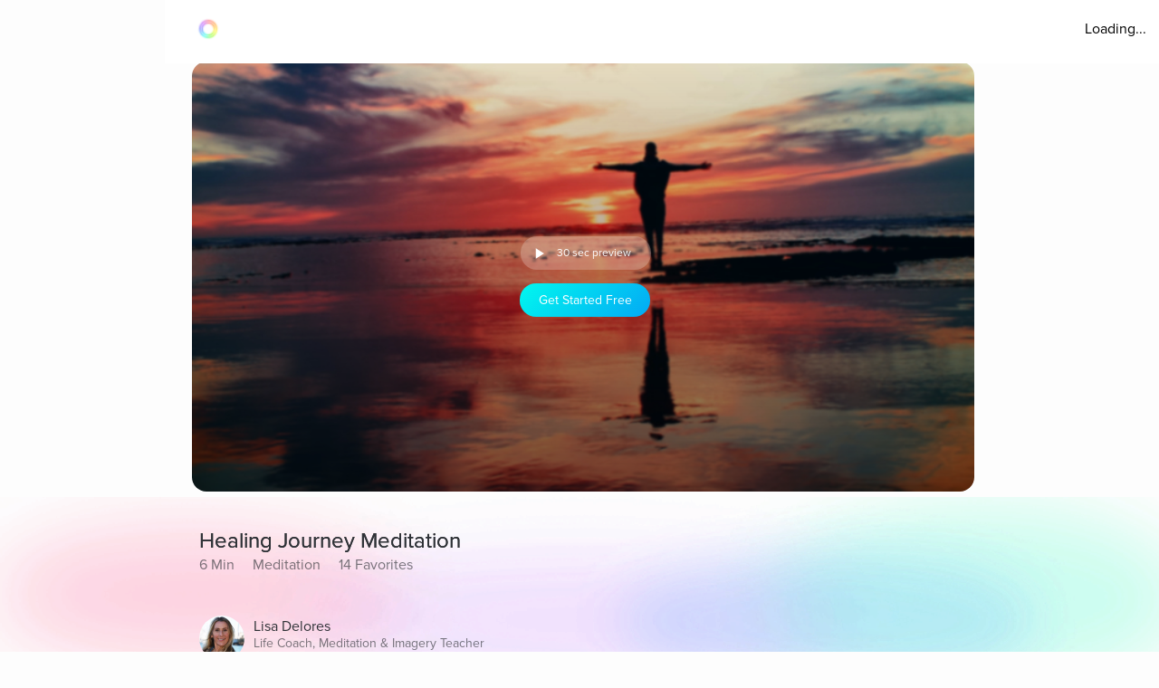

--- FILE ---
content_type: text/html; charset=utf-8
request_url: https://www.aurahealth.io/track/healing-journey-meditation-lisa?modelSource=related-model&score=1&sentFrom=Similar+Tracks&sectionTrackIndex=13
body_size: 18726
content:
<!DOCTYPE html><html lang="en"><head><meta charSet="utf-8"/><meta name="viewport" content="width=device-width"/><link rel="icon" type="image/png" href="/static/images/icons/auraLogo.png" class="jsx-5ae2abb21b66576b"/><link rel="apple-touch-icon" type="image/png" href="/static/images/icons/auraLogo.png" class="jsx-5ae2abb21b66576b"/><meta property="og:type" content="website" class="jsx-5ae2abb21b66576b"/><meta property="og:locale" content="en_US" class="jsx-5ae2abb21b66576b"/><link rel="preload" href="/static/images/dark-background.webp" class="jsx-5ae2abb21b66576b"/><link rel="preload" href="/static/images/NewBackground2/newbackground2.webp" class="jsx-5ae2abb21b66576b"/><link rel="preload" href="/static/images/NewBackground2/newbackground2_a.webp" class="jsx-5ae2abb21b66576b"/><link rel="preload" href="/static/images/coach/series-background.webp" class="jsx-5ae2abb21b66576b"/><script src="https://cdn.pagesense.io/js/aurahealth/e0c1420547624e6ebe9ad9e6e0585ff1.js" class="jsx-5ae2abb21b66576b"></script><link rel="preload" href="/static/images/gradient-1024w.webp" class="jsx-92c67734a6712571"/><link rel="preload" href="/static/images/gradient-1024w.webp" class="jsx-92c67734a6712571"/><title>Healing Journey Meditation by Lisa Delores (6m 6s) - Aura</title><meta name="description" content="A Healing Journey Meditation can help release distressing feelings and enable us to move on from past challenges."/><meta property="og:title" content="Healing Journey Meditation by Lisa Delores (6m 6s) - Aura"/><meta itemProp="image" property="og:image" content="https://photos.cdn.aurahealth.io/1633356822937mohamed-nohassi-odxb5oig_ia-unsplash.jpg"/><meta property="og:url" content="https://www.aurahealth.io/track/healing-journey-meditation-lisa"/><meta property="og:description" content="A Healing Journey Meditation can help release distressing feelings and enable us to move on from past challenges."/><meta name="twitter:card" content="summary_large_image"/><link rel="canonical" href="https://www.aurahealth.io/track/healing-journey-meditation-lisa"/><meta name="next-head-count" content="21"/><link data-next-font="" rel="preconnect" href="/" crossorigin="anonymous"/><link rel="preload" href="/_next/static/css/183ba6baeb60c927.css" as="style"/><link rel="stylesheet" href="/_next/static/css/183ba6baeb60c927.css" data-n-g=""/><noscript data-n-css=""></noscript><script defer="" nomodule="" src="/_next/static/chunks/polyfills-78c92fac7aa8fdd8.js"></script><script src="/_next/static/chunks/webpack-9a69b8dc1f595593.js" defer=""></script><script src="/_next/static/chunks/framework-b9b262e39597e8cd.js" defer=""></script><script src="/_next/static/chunks/main-b598e75d16962666.js" defer=""></script><script src="/_next/static/chunks/pages/_app-99596e96e0eac21e.js" defer=""></script><script src="/_next/static/chunks/fea29d9f-59ecdd812fe41d10.js" defer=""></script><script src="/_next/static/chunks/cb355538-32fdc4b3a240705f.js" defer=""></script><script src="/_next/static/chunks/2e3a845b-bc006013c80e96f9.js" defer=""></script><script src="/_next/static/chunks/3a17f596-09fad0715c7b2b87.js" defer=""></script><script src="/_next/static/chunks/ebc70433-bbca839eab12669c.js" defer=""></script><script src="/_next/static/chunks/d3820dff-1a09c57dad56e592.js" defer=""></script><script src="/_next/static/chunks/36d2f571-55bda1fc2a03bd5a.js" defer=""></script><script src="/_next/static/chunks/646e0218-e698ba6b9e10145c.js" defer=""></script><script src="/_next/static/chunks/3135-965bd45d0822f164.js" defer=""></script><script src="/_next/static/chunks/5675-26a224ab9d251370.js" defer=""></script><script src="/_next/static/chunks/1664-18120ef6f8060283.js" defer=""></script><script src="/_next/static/chunks/1857-627e0bf107e60008.js" defer=""></script><script src="/_next/static/chunks/8203-e340470f44610196.js" defer=""></script><script src="/_next/static/chunks/8199-a4fe2cf3926706df.js" defer=""></script><script src="/_next/static/chunks/9637-31e0b7a0c039a1d3.js" defer=""></script><script src="/_next/static/chunks/pages/track/%5BslugMeditation%5D-859e4258908611c6.js" defer=""></script><script src="/_next/static/_-TIDXOPr9odXLErV9gTG/_buildManifest.js" defer=""></script><script src="/_next/static/_-TIDXOPr9odXLErV9gTG/_ssgManifest.js" defer=""></script><style id="__jsx-92c67734a6712571">.bottom-background-clean.jsx-92c67734a6712571{position:fixed;bottom:0;left:0;width:100vw;-o-object-fit:cover;object-fit:cover;z-index:-1}@media screen and (min-width:769px){.bottom-background-clean.jsx-92c67734a6712571{position:fixed;bottom:-10%;-o-object-fit:fill;object-fit:fill}}</style><style id="__jsx-5d18c89632965b13">.loader-container.jsx-5d18c89632965b13{width:100%;height:100vh;display:-webkit-box;display:-webkit-flex;display:-moz-box;display:-ms-flexbox;display:flex;-webkit-box-pack:center;-webkit-justify-content:center;-moz-box-pack:center;-ms-flex-pack:center;justify-content:center;-webkit-box-align:center;-webkit-align-items:center;-moz-box-align:center;-ms-flex-align:center;align-items:center}.rotate-ring.jsx-5d18c89632965b13{-webkit-animation:AuraRingRotate linear 8s infinite;-moz-animation:AuraRingRotate linear 8s infinite;-o-animation:AuraRingRotate linear 8s infinite;animation:AuraRingRotate linear 8s infinite}@-webkit-keyframes AuraRingRotate{0%{-webkit-transform:rotate(-360deg);transform:rotate(-360deg)}100%{-webkit-transform:rotate(360deg);transform:rotate(360deg)}}@-moz-keyframes AuraRingRotate{0%{-moz-transform:rotate(-360deg);transform:rotate(-360deg)}100%{-moz-transform:rotate(360deg);transform:rotate(360deg)}}@-o-keyframes AuraRingRotate{0%{-o-transform:rotate(-360deg);transform:rotate(-360deg)}100%{-o-transform:rotate(360deg);transform:rotate(360deg)}}@keyframes AuraRingRotate{0%{-webkit-transform:rotate(-360deg);-moz-transform:rotate(-360deg);-o-transform:rotate(-360deg);transform:rotate(-360deg)}100%{-webkit-transform:rotate(360deg);-moz-transform:rotate(360deg);-o-transform:rotate(360deg);transform:rotate(360deg)}}</style><style id="__jsx-7cf07a168628fdf3">.loader-container.jsx-7cf07a168628fdf3{width:100%;height:100vh;display:-webkit-box;display:-webkit-flex;display:-moz-box;display:-ms-flexbox;display:flex;-webkit-box-pack:center;-webkit-justify-content:center;-moz-box-pack:center;-ms-flex-pack:center;justify-content:center;-webkit-box-align:center;-webkit-align-items:center;-moz-box-align:center;-ms-flex-align:center;align-items:center}</style><style id="__jsx-d3a6bf8a0cbb5f35">.drop-down-icon.jsx-d3a6bf8a0cbb5f35{margin-top:4px;margin-left:4px;font-size:12px;color:rgba(0,0,0,.5)}.aura-ring-text.jsx-d3a6bf8a0cbb5f35{display:-webkit-inline-box;display:-webkit-inline-flex;display:-moz-inline-box;display:-ms-inline-flexbox;display:inline-flex;margin-top:4px}.player-controls-seo-view.jsx-d3a6bf8a0cbb5f35{display:-webkit-box;display:-webkit-flex;display:-moz-box;display:-ms-flexbox;display:flex;-webkit-box-align:center;-webkit-align-items:center;-moz-box-align:center;-ms-flex-align:center;align-items:center;-webkit-box-pack:justify;-webkit-justify-content:space-between;-moz-box-pack:justify;-ms-flex-pack:justify;justify-content:space-between;margin:0}.button-holder.jsx-d3a6bf8a0cbb5f35{-webkit-box-flex:5;-webkit-flex:5;-moz-box-flex:5;-ms-flex:5;flex:5;display:-webkit-box;display:-webkit-flex;display:-moz-box;display:-ms-flexbox;display:flex;-webkit-box-pack:end;-webkit-justify-content:flex-end;-moz-box-pack:end;-ms-flex-pack:end;justify-content:flex-end}.nav-top.jsx-d3a6bf8a0cbb5f35{width:100%;position:fixed;z-index:3;background:rgba(255,255,255,255);height:70px;padding:20px 14px 18px 36px;left:0px}@media(min-width:577px){.nav-top.jsx-d3a6bf8a0cbb5f35{width:-webkit-calc(100vw - 182px);width:-moz-calc(100vw - 182px);width:calc(100vw - 182px);left:182px}}@media(max-width:576px){.nav-top.jsx-d3a6bf8a0cbb5f35{padding:20px 14px 18px 20px}}@media(max-width:320px){.nav-top.jsx-d3a6bf8a0cbb5f35{padding-right:0}}</style><style id="__jsx-8067940a12ccd447">.btn-primary.jsx-8067940a12ccd447{background:-webkit-linear-gradient(315deg,rgb(1,248,239)0%,rgb(3,169,244)100%);background:-moz-linear-gradient(315deg,rgb(1,248,239)0%,rgb(3,169,244)100%);background:-o-linear-gradient(315deg,rgb(1,248,239)0%,rgb(3,169,244)100%);background:linear-gradient(-225deg,rgb(1,248,239)0%,rgb(3,169,244)100%);-webkit-border-radius:20px;-moz-border-radius:20px;border-radius:20px;min-height:37px;max-width:120px;width:100%;margin:0 2px;display:-webkit-box;display:-webkit-flex;display:-moz-box;display:-ms-flexbox;display:flex;-webkit-box-align:center;-webkit-align-items:center;-moz-box-align:center;-ms-flex-align:center;align-items:center;-webkit-box-pack:center;-webkit-justify-content:center;-moz-box-pack:center;-ms-flex-pack:center;justify-content:center}@media(min-width:577px){.btn-primary.jsx-8067940a12ccd447{max-width:144px;margin:0 5px}}</style><style id="__jsx-e39244b3dc089c62">.fa-btn-2-minute.jsx-e39244b3dc089c62{display:-webkit-inline-box;display:-webkit-inline-flex;display:-moz-inline-box;display:-ms-inline-flexbox;display:inline-flex;margin:0 10px;color:#fff;font-size:30px;line-height:1;width:20px}.button-container.jsx-e39244b3dc089c62{width:144px;background:rgb(255,255,255,.22);-webkit-border-radius:20px;-moz-border-radius:20px;border-radius:20px;display:-webkit-box;display:-webkit-flex;display:-moz-box;display:-ms-flexbox;display:flex;-webkit-box-pack:start;-webkit-justify-content:flex-start;-moz-box-pack:start;-ms-flex-pack:start;justify-content:flex-start;-webkit-box-align:center;-webkit-align-items:center;-moz-box-align:center;-ms-flex-align:center;align-items:center;margin-bottom:15px;margin-left:6px;height:37px}@media screen and (max-width:576px){.button-container.jsx-e39244b3dc089c62{width:120px;margin-left:2px}.fa-btn-2-minute.jsx-e39244b3dc089c62{margin:0 1px 0px 7px}}</style><style id="__jsx-9dcac507f295a8ad">.player-items-container.jsx-9dcac507f295a8ad{display:-webkit-box;display:-webkit-flex;display:-moz-box;display:-ms-flexbox;display:flex;-webkit-box-align:center;-webkit-align-items:center;-moz-box-align:center;-ms-flex-align:center;align-items:center;-webkit-flex-wrap:wrap;-ms-flex-wrap:wrap;flex-wrap:wrap;-webkit-box-pack:center;-webkit-justify-content:center;-moz-box-pack:center;-ms-flex-pack:center;justify-content:center}.lock-icon.jsx-9dcac507f295a8ad{color:rgb(255,255,255,.8);font-size:30px;-webkit-box-pack:center;-webkit-justify-content:center;-moz-box-pack:center;-ms-flex-pack:center;justify-content:center;display:-webkit-box;display:-webkit-flex;display:-moz-box;display:-ms-flexbox;display:flex}.player-icon.jsx-9dcac507f295a8ad{color:rgb(255,255,255,.8);font-size:50px;-webkit-box-pack:center;-webkit-justify-content:center;-moz-box-pack:center;-ms-flex-pack:center;justify-content:center;display:-webkit-box;display:-webkit-flex;display:-moz-box;display:-ms-flexbox;display:flex}.player-controls.jsx-9dcac507f295a8ad{position:absolute;height:126px;bottom:74px;left:0;right:0}.player-container.jsx-9dcac507f295a8ad{background-position:center,center;background-repeat:no-repeat,no-repeat;background-size:cover,cover;-webkit-background-size:cover,cover;-moz-background-size:cover,cover;-o-background-size:cover,cover;height:200px;-webkit-border-radius:0;-moz-border-radius:0;border-radius:0;max-width:120vh;width:100%;display:-webkit-box;display:-webkit-flex;display:-moz-box;display:-ms-flexbox;display:flex;-webkit-box-align:center;-webkit-align-items:center;-moz-box-align:center;-ms-flex-align:center;align-items:center;-webkit-box-pack:center;-webkit-justify-content:center;-moz-box-pack:center;-ms-flex-pack:center;justify-content:center;position:relative}.container-holder.jsx-9dcac507f295a8ad{text-align:center;background:rgba(0,0,0,.3);-webkit-border-radius:10px;-moz-border-radius:10px;border-radius:10px;height:130px;width:70%;display:-webkit-box;display:-webkit-flex;display:-moz-box;display:-ms-flexbox;display:flex;-webkit-box-align:center;-webkit-align-items:center;-moz-box-align:center;-ms-flex-align:center;align-items:center;-webkit-box-pack:center;-webkit-justify-content:center;-moz-box-pack:center;-ms-flex-pack:center;justify-content:center;-webkit-box-orient:vertical;-webkit-box-direction:normal;-webkit-flex-direction:column;-moz-box-orient:vertical;-moz-box-direction:normal;-ms-flex-direction:column;flex-direction:column;padding:20px}.play-pause-button.jsx-9dcac507f295a8ad .holder.jsx-9dcac507f295a8ad{display:-webkit-box;display:-webkit-flex;display:-moz-box;display:-ms-flexbox;display:flex}.play-pause-button.jsx-9dcac507f295a8ad{display:-webkit-box;display:-webkit-flex;display:-moz-box;display:-ms-flexbox;display:flex;-webkit-box-orient:vertical;-webkit-box-direction:normal;-webkit-flex-direction:column;-moz-box-orient:vertical;-moz-box-direction:normal;-ms-flex-direction:column;flex-direction:column;cursor:pointer}.fa-play.jsx-9dcac507f295a8ad{max-width:94px;max-height:94px;width:auto;height:auto;margin:0 auto 20px}@supports(-webkit-backdrop-filter:none)or ((backdrop-filter:none)or (-webkit-backdrop-filter:none)){.container-holder.jsx-9dcac507f295a8ad{-webkit-backdrop-filter:blur(10px);backdrop-filter:blur(10px);background:rgba(0,0,0,.1)}}.header-holder.jsx-9dcac507f295a8ad{-webkit-box-flex:1;-webkit-flex:1;-moz-box-flex:1;-ms-flex:1;flex:1;display:-webkit-box;display:-webkit-flex;display:-moz-box;display:-ms-flexbox;display:flex}@media(min-width:480px){.player-container.jsx-9dcac507f295a8ad{height:400px}.player-controls.jsx-9dcac507f295a8ad{height:400px}}@media(min-width:767px){.player-container.jsx-9dcac507f295a8ad{-webkit-border-radius:16px;-moz-border-radius:16px;border-radius:16px;height:420px}.player-controls.jsx-9dcac507f295a8ad{-webkit-border-radius:16px;-moz-border-radius:16px;border-radius:16px;height:346px}.meditation-container.jsx-9dcac507f295a8ad{margin:0 32px}}@media(min-width:1025px){.player-container.jsx-9dcac507f295a8ad{height:66vh}.player-controls.jsx-9dcac507f295a8ad{height:54vh}}</style><style id="__jsx-5f2c970109fb243a">.root.jsx-5f2c970109fb243a{width:216px;margin-right:24px;height:278px;-webkit-border-radius:16px;-moz-border-radius:16px;border-radius:16px;overflow:hidden;background-color:#a9a9a9}.wrapper.jsx-5f2c970109fb243a{position:relative;height:308px;z-index:0}.blur-background.jsx-5f2c970109fb243a{position:absolute;top:0px;-webkit-filter:blur(10px);filter:blur(10px);-webkit-border-radius:40px;-moz-border-radius:40px;border-radius:40px;z-index:-2;height:93%;width:216px}.aura-item-container.jsx-5f2c970109fb243a{width:100%;height:100%;padding:14px;display:-webkit-box;display:-webkit-flex;display:-moz-box;display:-ms-flexbox;display:flex;-webkit-box-orient:vertical;-webkit-box-direction:normal;-webkit-flex-direction:column;-moz-box-orient:vertical;-moz-box-direction:normal;-ms-flex-direction:column;flex-direction:column;-webkit-box-pack:end;-webkit-justify-content:flex-end;-moz-box-pack:end;-ms-flex-pack:end;justify-content:flex-end;background-position:center,center;background-repeat:no-repeat,no-repeat;-webkit-background-size:cover,cover;-moz-background-size:cover,cover;-o-background-size:cover,cover;background-size:cover,cover}@media(max-width:1440px){.root.jsx-5f2c970109fb243a{width:176px;height:238px}.wrapper.jsx-5f2c970109fb243a{height:278px}.blur-background.jsx-5f2c970109fb243a{width:176px}}@media screen and (max-width:1024px){.root.jsx-5f2c970109fb243a{width:156px;height:218px}.wrapper.jsx-5f2c970109fb243a{height:238px}.blur-background.jsx-5f2c970109fb243a{width:156px}}@media screen and (max-width:576px){.root.jsx-5f2c970109fb243a{width:144px;height:190px;margin-right:12px}.wrapper.jsx-5f2c970109fb243a{height:215px}.blur-background.jsx-5f2c970109fb243a{width:144px}}</style><style id="__jsx-fec425d8b33b399e">.disable-scrollbars.jsx-fec425d8b33b399e::-webkit-scrollbar{display:none;background:transparent}.disable-scrollbars.jsx-fec425d8b33b399e{scrollbar-width:none;-ms-overflow-style:none}.scroll-wrapper.jsx-fec425d8b33b399e{display:-webkit-inline-box;display:-webkit-inline-flex;display:-moz-inline-box;display:-ms-inline-flexbox;display:inline-flex;overflow-x:scroll;width:100%;position:relative;scroll-behavior:smooth}.wrapper.jsx-fec425d8b33b399e{overflow:hidden}button.jsx-fec425d8b33b399e{outline:none}.chevron-container.jsx-fec425d8b33b399e{width:7vh;height:7vh;-webkit-border-radius:7vh;-moz-border-radius:7vh;border-radius:7vh;overflow:hidden;background-color:#fff;-webkit-box-shadow:2px 8px 20px 4px#7777;-moz-box-shadow:2px 8px 20px 4px#7777;box-shadow:2px 8px 20px 4px#7777;display:-webkit-box;display:-webkit-flex;display:-moz-box;display:-ms-flexbox;display:flex;-webkit-box-pack:center;-webkit-justify-content:center;-moz-box-pack:center;-ms-flex-pack:center;justify-content:center;-webkit-box-align:center;-webkit-align-items:center;-moz-box-align:center;-ms-flex-align:center;align-items:center}.chevron-container-props.jsx-fec425d8b33b399e{width:4vw;height:4vw;-webkit-border-radius:7vh;-moz-border-radius:7vh;border-radius:7vh;overflow:hidden;background-color:#fff;-webkit-box-shadow:2px 8px 20px 4px#7777;-moz-box-shadow:2px 8px 20px 4px#7777;box-shadow:2px 8px 20px 4px#7777;display:-webkit-box;display:-webkit-flex;display:-moz-box;display:-ms-flexbox;display:flex;-webkit-box-pack:center;-webkit-justify-content:center;-moz-box-pack:center;-ms-flex-pack:center;justify-content:center;-webkit-box-align:center;-webkit-align-items:center;-moz-box-align:center;-ms-flex-align:center;align-items:center}.chevron-container-testimonial.jsx-fec425d8b33b399e{width:7vh;height:7vh;-webkit-border-radius:7vh;-moz-border-radius:7vh;border-radius:7vh;overflow:hidden;background-color:#fff;-webkit-box-shadow:2px 8px 20px 4px#7777;-moz-box-shadow:2px 8px 20px 4px#7777;box-shadow:2px 8px 20px 4px#7777;display:-webkit-box;display:-webkit-flex;display:-moz-box;display:-ms-flexbox;display:flex;-webkit-box-pack:center;-webkit-justify-content:center;-moz-box-pack:center;-ms-flex-pack:center;justify-content:center;-webkit-box-align:center;-webkit-align-items:center;-moz-box-align:center;-ms-flex-align:center;align-items:center;opacity:.5}.chevron-container-coach.jsx-fec425d8b33b399e{width:2vw;height:2vw}.chevron-right.jsx-fec425d8b33b399e{z-index:2;position:absolute;right:-8px;top:50%;-webkit-transform:translate(0,-50%);-moz-transform:translate(0,-50%);-ms-transform:translate(0,-50%);-o-transform:translate(0,-50%);transform:translate(0,-50%)}.chevron-right-coach.jsx-fec425d8b33b399e{z-index:2;position:absolute;right:-50px;top:38%}.chevron-right-coach-props.jsx-fec425d8b33b399e{z-index:2;position:absolute;right:-60px;top:50%;-webkit-transform:translate(0,-66%);-moz-transform:translate(0,-66%);-ms-transform:translate(0,-66%);-o-transform:translate(0,-66%);transform:translate(0,-66%)}.chevron-left.jsx-fec425d8b33b399e{z-index:2;position:absolute;left:-18px;top:50%;-webkit-transform:translate(0,-50%);-moz-transform:translate(0,-50%);-ms-transform:translate(0,-50%);-o-transform:translate(0,-50%);transform:translate(0,-50%)}.chevron-left-coach.jsx-fec425d8b33b399e{z-index:2;position:absolute;left:-50px;top:38%}.chevron-left-coach-props.jsx-fec425d8b33b399e{z-index:2;position:absolute;right:320px;top:50%;-webkit-transform:translate(0,-66%);-moz-transform:translate(0,-66%);-ms-transform:translate(0,-66%);-o-transform:translate(0,-66%);transform:translate(0,-66%)}.chevron-left-testimonial.jsx-fec425d8b33b399e{z-index:2;position:absolute;left:-3px;top:50%;-webkit-transform:translate(0,-50%);-moz-transform:translate(0,-50%);-ms-transform:translate(0,-50%);-o-transform:translate(0,-50%);transform:translate(0,-50%)}.chevron-icon.jsx-fec425d8b33b399e{margin:4px;color:#8d8d8d;font-size:32px}.chevron-icon-low-opacity.jsx-fec425d8b33b399e{margin:4px;color:#9092a3;font-size:32px;opacity:.5}.chevron-icon-small.jsx-fec425d8b33b399e{margin:4px;color:#8d8d8d;font-size:22px}.container.jsx-fec425d8b33b399e{width:100%}.position.jsx-fec425d8b33b399e{position:relative}.fixed-height.jsx-fec425d8b33b399e{height:274px}@media screen and (min-width:1440px){.chevron-icon-small.jsx-fec425d8b33b399e{font-size:3vw}.chevron-container-coach.jsx-fec425d8b33b399e{width:4vh;height:4vh}.chevron-right-coach.jsx-fec425d8b33b399e{right:-70px}.chevron-left-coach.jsx-fec425d8b33b399e{left:-70px}.chevron-container-props.jsx-fec425d8b33b399e{width:3vw;height:3vw}.chevron-right-coach-props.jsx-fec425d8b33b399e{right:-70px}}@media screen and (min-width:1024px){.chevron-icon.jsx-fec425d8b33b399e{font-size:42px}.scroll-wrapper.jsx-fec425d8b33b399e{overflow:auto}}@media screen and (min-width:768px)and (max-width:1023px){.chevron-icon.jsx-fec425d8b33b399e{font-size:42px}.scroll-wrapper.jsx-fec425d8b33b399e{overflow:hidden}.chevron-left-coach.jsx-fec425d8b33b399e{left:-32px}}@media screen and (max-width:576px){.chevron-container.jsx-fec425d8b33b399e{display:none}.chevron-container-testimonial.jsx-fec425d8b33b399e{display:none}.position-absolute.jsx-fec425d8b33b399e{position:absolute;left:0px}}</style><style id="__jsx-33892aa024a095b">.custom-aura-container.jsx-33892aa024a095b{margin-bottom:54px;width:100%}.aura-header.jsx-33892aa024a095b{display:-webkit-box;display:-webkit-flex;display:-moz-box;display:-ms-flexbox;display:flex}.view-all.jsx-33892aa024a095b{right:4%;text-decoration:none;margin-left:auto;-webkit-box-ordinal-group:3;-webkit-order:2;-moz-box-ordinal-group:3;-ms-flex-order:2;order:2}@media screen and (max-width:576px){.custom-aura-container.jsx-33892aa024a095b{margin-bottom:48px}}</style><style id="__jsx-a4ac15b622269e4c">.meditation-container.jsx-a4ac15b622269e4c{margin:0;padding-top:30px}.track-content.jsx-a4ac15b622269e4c{padding:30px}.avatar.jsx-a4ac15b622269e4c{vertical-align:middle;width:50px;height:50px;-webkit-border-radius:50%;-moz-border-radius:50%;border-radius:50%;margin-right:10px}.meditation-stats.jsx-a4ac15b622269e4c{width:100%;display:-webkit-inline-box;display:-webkit-inline-flex;display:-moz-inline-box;display:-ms-inline-flexbox;display:inline-flex}@media screen and (max-width:768px)and (min-width:767px){.track-content.jsx-a4ac15b622269e4c{padding:40px 26px}}@media screen and (min-width:281px)and (max-width:767px){.meditation-stats.jsx-a4ac15b622269e4c{-webkit-flex-wrap:wrap;-ms-flex-wrap:wrap;flex-wrap:wrap;max-width:250px}}@media(min-width:769px){.meditation-container.jsx-a4ac15b622269e4c{margin:0 32px}.track-content.jsx-a4ac15b622269e4c{padding:40px}}</style><style id="__jsx-fe42d3b4c4e23f77">.aura-btn.jsx-fe42d3b4c4e23f77{display:-webkit-box;display:-webkit-flex;display:-moz-box;display:-ms-flexbox;display:flex;-webkit-box-orient:vertical;-webkit-box-direction:normal;-webkit-flex-direction:column;-moz-box-orient:vertical;-moz-box-direction:normal;-ms-flex-direction:column;flex-direction:column;-webkit-box-pack:center;-webkit-justify-content:center;-moz-box-pack:center;-ms-flex-pack:center;justify-content:center;-webkit-box-align:center;-webkit-align-items:center;-moz-box-align:center;-ms-flex-align:center;align-items:center;min-width:180px;cursor:pointer;height:54px;-webkit-border-radius:27px;-moz-border-radius:27px;border-radius:27px;padding:0 32px;background:-webkit-linear-gradient(top,#48f2f4,#04aaf4 74%);background:-moz-linear-gradient(top,#48f2f4,#04aaf4 74%);background:-o-linear-gradient(top,#48f2f4,#04aaf4 74%);background:linear-gradient(180deg,#48f2f4,#04aaf4 74%);border:0px;outline:none}.btn-disabled.jsx-fe42d3b4c4e23f77{background:grey}.btn-shadow.jsx-fe42d3b4c4e23f77{-webkit-box-shadow:0 0 14px 0#48f2f4;-moz-box-shadow:0 0 14px 0#48f2f4;box-shadow:0 0 14px 0#48f2f4}.new-btn-shadow.jsx-fe42d3b4c4e23f77{background:-webkit-linear-gradient(172.42deg,#4ec8ff 5.87%,#1df4ed 94.13%);background:-moz-linear-gradient(172.42deg,#4ec8ff 5.87%,#1df4ed 94.13%);background:-o-linear-gradient(172.42deg,#4ec8ff 5.87%,#1df4ed 94.13%);background:linear-gradient(277.58deg,#4ec8ff 5.87%,#1df4ed 94.13%);-webkit-box-shadow:0 24px 40px 6px rgba(56,218,247,.3);-moz-box-shadow:0 24px 40px 6px rgba(56,218,247,.3);box-shadow:0 24px 40px 6px rgba(56,218,247,.3)}.button-container.jsx-fe42d3b4c4e23f77{width:100%;position:relative;z-index:1}.clean-style.jsx-fe42d3b4c4e23f77{background:-webkit-linear-gradient(172.42deg,#4ec8ff 5.87%,#1df4ed 94.13%);background:-moz-linear-gradient(172.42deg,#4ec8ff 5.87%,#1df4ed 94.13%);background:-o-linear-gradient(172.42deg,#4ec8ff 5.87%,#1df4ed 94.13%);background:linear-gradient(277.58deg,#4ec8ff 5.87%,#1df4ed 94.13%);-webkit-box-shadow:rgb(4 210 244/62%)0px 29px 33px -12px;-moz-box-shadow:rgb(4 210 244/62%)0px 29px 33px -12px;box-shadow:rgb(4 210 244/62%)0px 29px 33px -12px}.horizontal-gradient.jsx-fe42d3b4c4e23f77{background:-webkit-linear-gradient(44deg,#4ccaff 0%,#1df5ed 102.13%);background:-moz-linear-gradient(44deg,#4ccaff 0%,#1df5ed 102.13%);background:-o-linear-gradient(44deg,#4ccaff 0%,#1df5ed 102.13%);background:linear-gradient(46deg,#4ccaff 0%,#1df5ed 102.13%)}.upgrade-cta.jsx-fe42d3b4c4e23f77{min-width:144px;height:37px;margin-left:6px}.btn-disabled-low-opacity.jsx-fe42d3b4c4e23f77{opacity:.5}.green-btn.jsx-fe42d3b4c4e23f77{background:-webkit-linear-gradient(60deg,rgba(84,240,184,1),rgba(161,243,27,1)74%);background:-moz-linear-gradient(60deg,rgba(84,240,184,1),rgba(161,243,27,1)74%);background:-o-linear-gradient(60deg,rgba(84,240,184,1),rgba(161,243,27,1)74%);background:linear-gradient(30deg,rgba(84,240,184,1),rgba(161,243,27,1)74%);-webkit-box-shadow:rgb(84 240 184)0px 9px 30px -12px;-moz-box-shadow:rgb(84 240 184)0px 9px 30px -12px;box-shadow:rgb(84 240 184)0px 9px 30px -12px}.green-btn-exp.jsx-fe42d3b4c4e23f77{background:-webkit-linear-gradient(45deg,#08f057 0%,#b1ff74 100%);background:-moz-linear-gradient(45deg,#08f057 0%,#b1ff74 100%);background:-o-linear-gradient(45deg,#08f057 0%,#b1ff74 100%);background:linear-gradient(45deg,#08f057 0%,#b1ff74 100%);-webkit-box-shadow:0px 8px 40px 2px#38daf74d;-moz-box-shadow:0px 8px 40px 2px#38daf74d;box-shadow:0px 8px 40px 2px#38daf74d}.white-btn.jsx-fe42d3b4c4e23f77{background:#fff;min-width:335px}@media screen and (max-width:576px){.upgrade-cta.jsx-fe42d3b4c4e23f77{min-width:120px;max-width:120px;padding:0 16px;margin-left:2px}}.btn-text-container.jsx-fe42d3b4c4e23f77{display:-webkit-box;display:-webkit-flex;display:-moz-box;display:-ms-flexbox;display:flex;-webkit-box-orient:vertical;-webkit-box-direction:normal;-webkit-flex-direction:column;-moz-box-orient:vertical;-moz-box-direction:normal;-ms-flex-direction:column;flex-direction:column;-webkit-box-pack:center;-webkit-justify-content:center;-moz-box-pack:center;-ms-flex-pack:center;justify-content:center;-webkit-box-align:center;-webkit-align-items:center;-moz-box-align:center;-ms-flex-align:center;align-items:center;position:relative}.aura-btn-blinking.jsx-fe42d3b4c4e23f77:active{-webkit-animation:blink-animation.3s linear;-moz-animation:blink-animation.3s linear;-o-animation:blink-animation.3s linear;animation:blink-animation.3s linear}.blinking.jsx-fe42d3b4c4e23f77{-webkit-animation:blink-animation.3s linear;-moz-animation:blink-animation.3s linear;-o-animation:blink-animation.3s linear;animation:blink-animation.3s linear}@-webkit-keyframes blink-animation{0%{opacity:1}50%{opacity:.5}100%{opacity:1}}@-moz-keyframes blink-animation{0%{opacity:1}50%{opacity:.5}100%{opacity:1}}@-o-keyframes blink-animation{0%{opacity:1}50%{opacity:.5}100%{opacity:1}}@keyframes blink-animation{0%{opacity:1}50%{opacity:.5}100%{opacity:1}}</style><style id="__jsx-41918e9b61ae0afa">.box.jsx-41918e9b61ae0afa{width:100%;display:-webkit-box;display:-webkit-flex;display:-moz-box;display:-ms-flexbox;display:flex;-webkit-box-pack:center;-webkit-justify-content:center;-moz-box-pack:center;-ms-flex-pack:center;justify-content:center}.container.jsx-41918e9b61ae0afa{border-top:1px solid rgba(144,146,163,.3);display:-webkit-box;display:-webkit-flex;display:-moz-box;display:-ms-flexbox;display:flex;-webkit-box-orient:vertical;-webkit-box-direction:normal;-webkit-flex-direction:column;-moz-box-orient:vertical;-moz-box-direction:normal;-ms-flex-direction:column;flex-direction:column;-webkit-box-pack:center;-webkit-justify-content:center;-moz-box-pack:center;-ms-flex-pack:center;justify-content:center;width:100%;max-width:900px;padding-top:60px}.social-logos.jsx-41918e9b61ae0afa{display:-webkit-box;display:-webkit-flex;display:-moz-box;display:-ms-flexbox;display:flex}.social-icons.jsx-41918e9b61ae0afa{color:#5b657a;background-color:#fff;border:1px solid#5b657a;cursor:pointer;-webkit-border-radius:30px;-moz-border-radius:30px;border-radius:30px;margin-right:20px;padding:7px;width:40px;height:40px;display:-webkit-box;display:-webkit-flex;display:-moz-box;display:-ms-flexbox;display:flex;-webkit-box-pack:center;-webkit-justify-content:center;-moz-box-pack:center;-ms-flex-pack:center;justify-content:center;-webkit-box-align:center;-webkit-align-items:center;-moz-box-align:center;-ms-flex-align:center;align-items:center;font-size:28px}.social-icons.jsx-41918e9b61ae0afa:hover{color:black}.app-logo.jsx-41918e9b61ae0afa{display:-webkit-box;display:-webkit-flex;display:-moz-box;display:-ms-flexbox;display:flex}.app-logo.jsx-41918e9b61ae0afa:hover{color:#03a9f4}.column.jsx-41918e9b61ae0afa{display:-webkit-box;display:-webkit-flex;display:-moz-box;display:-ms-flexbox;display:flex;-webkit-box-orient:vertical;-webkit-box-direction:normal;-webkit-flex-direction:column;-moz-box-orient:vertical;-moz-box-direction:normal;-ms-flex-direction:column;flex-direction:column;text-align:left}.row.jsx-41918e9b61ae0afa{border-bottom:1px solid rgba(144,146,163,.3);display:grid;grid-template-columns:repeat(auto-fill,minmax(185px,1fr));grid-gap:20px;padding:0px 20px;padding-bottom:60px}.footer-link.jsx-41918e9b61ae0afa{color:#5b657a;text-decoration:none;margin-bottom:5px}.footer-link.jsx-41918e9b61ae0afa:hover{color:#03a9f4}.footer-bottom.jsx-41918e9b61ae0afa{border-bottom:none;color:#5b657a;display:-webkit-box;display:-webkit-flex;display:-moz-box;display:-ms-flexbox;display:flex;padding:40px 50px 20px;width:100%;-webkit-box-pack:justify;-webkit-justify-content:space-between;-moz-box-pack:justify;-ms-flex-pack:justify;justify-content:space-between}.heading.jsx-41918e9b61ae0afa{color:#030b18;font-size:24px;font-weight:400;margin-bottom:30px;line-height:1}.car-link.jsx-41918e9b61ae0afa{color:#5b657a;text-decoration:none}@media(max-width:375px){.box.jsx-41918e9b61ae0afa{padding:0px}.container.jsx-41918e9b61ae0afa{display:-webkit-box;display:-webkit-flex;display:-moz-box;display:-ms-flexbox;display:flex;-webkit-box-orient:vertical;-webkit-box-direction:normal;-webkit-flex-direction:column;-moz-box-orient:vertical;-moz-box-direction:normal;-ms-flex-direction:column;flex-direction:column;-webkit-box-pack:center;-webkit-justify-content:center;-moz-box-pack:center;-ms-flex-pack:center;justify-content:center;align-item:center;max-width:100%;padding-top:40px}.column.jsx-41918e9b61ae0afa{display:-webkit-box;display:-webkit-flex;display:-moz-box;display:-ms-flexbox;display:flex;-webkit-box-orient:vertical;-webkit-box-direction:normal;-webkit-flex-direction:column;-moz-box-orient:vertical;-moz-box-direction:normal;-ms-flex-direction:column;flex-direction:column;-webkit-box-align:center;-webkit-align-items:center;-moz-box-align:center;-ms-flex-align:center;align-items:center;margin-left:0px}.footer-bottom.jsx-41918e9b61ae0afa{border-bottom:none;display:-webkit-box;display:-webkit-flex;display:-moz-box;display:-ms-flexbox;display:flex;-webkit-box-orient:vertical;-webkit-box-direction:normal;-webkit-flex-direction:column;-moz-box-orient:vertical;-moz-box-direction:normal;-ms-flex-direction:column;flex-direction:column;padding:0px;width:100%;-webkit-box-align:center;-webkit-align-items:center;-moz-box-align:center;-ms-flex-align:center;align-items:center;margin-bottom:100px;margin-top:10px}.row.jsx-41918e9b61ae0afa{padding-bottom:20px}.footer-text.jsx-41918e9b61ae0afa{display:-webkit-box;display:-webkit-flex;display:-moz-box;display:-ms-flexbox;display:flex;-webkit-box-align:center;-webkit-align-items:center;-moz-box-align:center;-ms-flex-align:center;align-items:center;margin-bottom:20px}}</style><style id="__jsx-c0b5334bccf97f0a">*,*::after,*::before{-webkit-box-sizing:border-box;-moz-box-sizing:border-box;box-sizing:border-box}body{margin:0}.clickable{cursor:pointer;text-decoration:none}.clickable:hover{opacity:.8}.grabbable:hover{cursor:move;cursor:-webkit-grab;cursor:-moz-grab;cursor:grab;cursor:-moz-grab;cursor:-webkit-grab}.grabbable:active{cursor:-webkit-grabbing;cursor:-moz-grabbing;cursor:grabbing;cursor:-moz-grabbing;cursor:-webkit-grabbing}.no-select{-webkit-tap-highlight-color:transparent;-webkit-touch-callout:none;-webkit-user-select:none;-khtml-user-select:none;-moz-user-select:none;-ms-user-select:none;user-select:none}.content-padding{padding:26px}.content-padding-clean{padding:32px}.background{background-image:url(/static/images/background-gradient-1.png);min-height:272px;-webkit-border-radius:52px;-moz-border-radius:52px;border-radius:52px;position:absolute;z-index:-1;min-width:280px;-webkit-backdrop-filter:blur(60px);backdrop-filter:blur(60px);-webkit-filter:blur(60px);filter:blur(60px);opacity:.3;left:50%;-webkit-transform:translate(-50%,0%)rotate(-180deg);-moz-transform:translate(-50%,0%)rotate(-180deg);-ms-transform:translate(-50%,0%)rotate(-180deg);-o-transform:translate(-50%,0%)rotate(-180deg);transform:translate(-50%,0%)rotate(-180deg)}.low-opacity{background:rgba(255,255,255,.1)}</style><style id="__jsx-98c3e8d428618670">@font-face{font-family:Proxima;src:url("/static/fonts/ProximaNova-Regular.otf");font-weight:400;font-style:normal;font-display:swap}@font-face{font-family:Proxima;src:url("/static/fonts/ProximaNova-Semibold.otf");font-weight:600;font-style:normal;font-display:swap}@font-face{font-family:Proxima;src:url("/static/fonts/ProximaNova-Bold.otf");font-weight:700;font-style:normal;font-display:swap}.font{background-color:transparent}.custom-font{-moz-osx-font-smoothing:grayscale;-webkit-font-smoothing:antialiased;font-family:Proxima!important}.h1{font-family:Proxima;line-height:52px;font-size:40px;font-weight:500;text-shadow:0px 0px 0px;margin-top:0px;margin-bottom:0px}.h1-large{font-family:Proxima;line-height:52px;font-size:44px;font-weight:500;text-shadow:0px 0px 0px;margin-top:0px;margin-bottom:0px}.h2{font-family:Proxima;text-shadow:0px 0px 0px;margin-top:0px;margin-bottom:0px;font-weight:700;font-size:32px;line-height:39px}.h2-small{line-height:34px;font-size:28px;font-weight:400;text-shadow:0px 0px 0px;margin-top:0px;margin-bottom:0px}.h2-smaller{line-height:34px;font-size:26px;font-weight:600;text-shadow:0px 0px 0px;margin-top:0px;margin-bottom:0px}.h3{line-height:29px;font-size:24px;font-weight:400;text-shadow:0px 0px 0px;margin-top:0px;margin-bottom:0px}.h3-large{font-family:Proxima;line-height:34px;font-size:24px;font-weight:500;text-shadow:0px 0px 0px;margin-top:0px;margin-bottom:0px}.h3-small{font-family:Proxima;line-height:27px;font-size:22px;font-weight:400;text-shadow:0px 0px 0px;margin-top:0px;margin-bottom:0px}.h4{font-family:Proxima;line-height:24px;font-size:18px;font-weight:500;text-shadow:0px 0px 0px;margin-top:0px;margin-bottom:0px}.h4-large{font-family:Proxima;line-height:34px;font-size:20px;font-weight:500;text-shadow:0px 0px 0px;margin-top:0px;margin-bottom:0px}.cta{line-height:22px;font-size:18px;font-weight:400}.body{line-height:24px;font-size:16px;font-weight:400;letter-spacing:0}.body2{line-height:14px;font-size:14px;font-weight:400;letter-spacing:0}.body3{line-height:17px;font-size:13px;font-weight:400;letter-spacing:0}.subtitle{line-height:19px;font-size:16px;font-weight:400}.footnote{line-height:14px;font-size:12px;font-weight:400}.footnote-small{line-height:13px;font-size:10px;font-weight:400}.font.w100{color:rgba(255,255,255,1)}.font.w80{color:rgba(255,255,255,.8)}.font.w76{color:rgba(255,255,255,.76)}.font.w70{color:rgba(255,255,255,.7)}.font.w64{color:rgba(255,255,255,.64)}.font.w40{color:rgba(255,255,255,.4)}.font.w24{color:rgba(255,255,255,.24)}.font.cta-blue{color:rgba(2,207,242,1)}.font.sb{color:rgb(204,204,204)}.font.sm{color:rgb(122,122,122)}.font.sd{color:rgb(64,64,64)}.font.b100{color:rgba(47,50,55,1)}.font.b80{color:rgba(47,50,55,.8)}.font.b70{color:rgba(47,50,55,.7)}.font.b64{color:rgba(47,50,55,.64)}.font.b40{color:rgba(47,50,55,.4)}.font.b24{color:rgba(47,50,55,.24)}.font.g100{color:rgba(78,84,95,1)}.font.g50{color:rgba(78,84,95,.5)}.font.g64{color:#9092a3}.font.thin{font-weight:100}.font.ultraLight{font-weight:200}.font.light{font-weight:300}.font.regular{font-weight:400}.font.medium{font-weight:500}.font.semibold{font-weight:600}.font.bold{font-weight:700}.font.heavy{font-weight:800}.font.black{font-weight:900}.font.center{text-align:center}.font.left{text-align:left}.font.right{text-align:right}</style><style id="__jsx-e442ba98ccdefb3f">.w-100{width:100%}.h-100{height:100%}.w-100vh{width:100vh}.h-100vh{height:100vh}.row{display:-webkit-box;display:-webkit-flex;display:-moz-box;display:-ms-flexbox;display:flex;-webkit-box-orient:horizontal;-webkit-box-direction:normal;-webkit-flex-direction:row;-moz-box-orient:horizontal;-moz-box-direction:normal;-ms-flex-direction:row;flex-direction:row}.col{display:-webkit-box;display:-webkit-flex;display:-moz-box;display:-ms-flexbox;display:flex;-webkit-box-orient:vertical;-webkit-box-direction:normal;-webkit-flex-direction:column;-moz-box-orient:vertical;-moz-box-direction:normal;-ms-flex-direction:column;flex-direction:column}.align-center{-webkit-box-align:center;-webkit-align-items:center;-moz-box-align:center;-ms-flex-align:center;align-items:center}.align-start{-webkit-box-align:start;-webkit-align-items:flex-start;-moz-box-align:start;-ms-flex-align:start;align-items:flex-start}.justify-center{-webkit-box-pack:center;-webkit-justify-content:center;-moz-box-pack:center;-ms-flex-pack:center;justify-content:center}.justify-end{-webkit-box-pack:end;-webkit-justify-content:flex-end;-moz-box-pack:end;-ms-flex-pack:end;justify-content:flex-end}.justify-space-between{-webkit-box-pack:justify;-webkit-justify-content:space-between;-moz-box-pack:justify;-ms-flex-pack:justify;justify-content:space-between}.wrap{-webkit-flex-wrap:wrap;-ms-flex-wrap:wrap;flex-wrap:wrap}.card{background:rgb(255,255,255);border:1px solid rgb(221,221,221);-webkit-border-radius:12px;-moz-border-radius:12px;border-radius:12px;padding:32px;overflow:hidden}.relative{position:relative}@media only screen and (max-width:576px){.card{padding:24px}}@media only screen and (max-width:350px){.card{padding:16px}}</style><style id="__jsx-1e2ac49a054fc25f">.button-shadow{-webkit-box-shadow:10px 24px 40px -10px rgba(0,0,0,.5);-moz-box-shadow:10px 24px 40px -10px rgba(0,0,0,.5);box-shadow:10px 24px 40px -10px rgba(0,0,0,.5)}.component-shadow{-webkit-box-shadow:10px 24px 40px -10px rgba(0,0,0,.5);-moz-box-shadow:10px 24px 40px -10px rgba(0,0,0,.5);box-shadow:10px 24px 40px -10px rgba(0,0,0,.5)}.component-shadow-small{-webkit-box-shadow:0px 24px 40px -10px rgba(0,0,0,.25);-moz-box-shadow:0px 24px 40px -10px rgba(0,0,0,.25);box-shadow:0px 24px 40px -10px rgba(0,0,0,.25)}</style><style id="__jsx-5ae2abb21b66576b">#bar.jsx-5ae2abb21b66576b{background:#03a9f4;height:4px;left:0;position:fixed;top:0;z-index:4;width:100%;-webkit-animation-name:progressBar;-moz-animation-name:progressBar;-o-animation-name:progressBar;animation-name:progressBar;-webkit-animation-duration:6s;-moz-animation-duration:6s;-o-animation-duration:6s;animation-duration:6s}.dark-background.jsx-5ae2abb21b66576b{background-color:#18242b;min-height:100vh;width:100%}.new-background.jsx-5ae2abb21b66576b{min-height:100vh;width:100%}.darkmodebackground.jsx-5ae2abb21b66576b{position:fixed;width:100%;height:100%;-o-object-fit:cover;object-fit:cover}.newdarkbackground.jsx-5ae2abb21b66576b{position:fixed;width:100%;height:100%;-o-object-fit:cover;object-fit:cover}.light-effect-background.jsx-5ae2abb21b66576b{position:fixed;width:100%;height:100%;z-index:1}.background-series.jsx-5ae2abb21b66576b{position:fixed;top:0;left:0;width:100%;height:100vh}.darkmodebackground-star.jsx-5ae2abb21b66576b{position:fixed;width:100%;height:100%;-o-object-fit:cover;object-fit:cover}@-webkit-keyframes progressBar{from{width:0%}to{width:96%}}@-moz-keyframes progressBar{from{width:0%}to{width:96%}}@-o-keyframes progressBar{from{width:0%}to{width:96%}}@keyframes progressBar{from{width:0%}to{width:96%}}@media screen and (max-width:576px){.newdarkbackground.jsx-5ae2abb21b66576b{width:100%;height:400px;-o-object-fit:cover;object-fit:cover}}</style><style id="__jsx-cc54860a02404cf9">.margin-t-70.jsx-cc54860a02404cf9{margin-top:0px}.main.jsx-cc54860a02404cf9{display:-webkit-box;display:-webkit-flex;display:-moz-box;display:-ms-flexbox;display:flex}.nav.jsx-cc54860a02404cf9{width:180px}.child.jsx-cc54860a02404cf9{width:-webkit-calc(100% - 180px);width:-moz-calc(100% - 180px);width:calc(100% - 180px);margin-top:38px}@media screen and (max-width:767px){.nav.jsx-cc54860a02404cf9{width:0px}.child.jsx-cc54860a02404cf9{width:100%;margin-bottom:28px;margin-top:46px}}@media screen and (max-width:576px){.margin-t-70.jsx-cc54860a02404cf9{margin-top:70px}}</style></head><body><div id="__next"><div class="jsx-cc54860a02404cf9"><div class="jsx-5ae2abb21b66576b "><picture class="jsx-92c67734a6712571"><source media="(max-width:769px)" srcSet="/static/images/gradient.png" class="jsx-92c67734a6712571"/><img src="/static/images/gradient-1024w.webp" alt="aura-background-gradient" class="jsx-92c67734a6712571 bottom-background-clean"/></picture><picture class="jsx-92c67734a6712571"><source media="(max-width:769px)" srcSet="/static/images/gradient.png" class="jsx-92c67734a6712571"/><img src="/static/images/gradient-1024w.webp" alt="aura-background-gradient" class="jsx-92c67734a6712571 bottom-background-clean"/></picture><div class="jsx-d3a6bf8a0cbb5f35 nav-top"><div class="jsx-d3a6bf8a0cbb5f35 aura-ring-text player-controls-seo-view"><div class="jsx-d3a6bf8a0cbb5f35 button-holder align-center"><div data-testid="loader" style="height:100%;display:flex;align-items:center;justify-content:right" class="jsx-7cf07a168628fdf3 loader-container"><div style="width:24px;height:24px" class="jsx-5d18c89632965b13 rotate-ring"><img src="/static/images/icons/auraLogo.png" alt="Aura Logo" style="width:24px;height:24px;object-fit:contain"/></div></div><div class="font custom-font body undefined undefined undefined" style="margin-left:8px">Loading...</div></div></div></div><div class="jsx-cc54860a02404cf9 main"><div class="jsx-cc54860a02404cf9 nav"></div><div style="padding-top:0" class="jsx-cc54860a02404cf9 child"><div class="jsx-a4ac15b622269e4c"><div class="jsx-a4ac15b622269e4c meditation-container"><div class="jsx-9dcac507f295a8ad"><div style="background-image:linear-gradient(transparent, #0008),
              url(&quot;https://photos.cdn.aurahealth.io/1633356822937mohamed-nohassi-odxb5oig_ia-unsplash.jpg&quot;);margin:0" class="jsx-9dcac507f295a8ad player-container"><div class="jsx-9dcac507f295a8ad player-items-container"><div class="jsx-e39244b3dc089c62"><div class="jsx-e39244b3dc089c62 button-container clickable"><div class="jsx-e39244b3dc089c62 fa-btn-2-minute"><svg stroke="currentColor" fill="currentColor" stroke-width="0" viewBox="0 0 24 24" height="1em" width="1em" xmlns="http://www.w3.org/2000/svg"><path fill="none" d="M0 0h24v24H0z"></path><path d="M8 5v14l11-7z"></path></svg></div><div class="font custom-font footnote w100 undefined undefined">30 sec preview</div></div><div class="jsx-8067940a12ccd447 btn-primary clickable"><div class="font custom-font body2 w100 medium undefined">Get Started Free</div></div></div></div></div></div></div><div class="jsx-a4ac15b622269e4c track-content"><h1 class="font custom-font h3 b100 regular undefined">Healing Journey Meditation</h1><div class="jsx-a4ac15b622269e4c meditation-stats"><div class="font custom-font body b64 regular undefined" style="max-width:60px;margin-right:20px;margin-top:0">6 Min</div><div class="font custom-font body b64 regular undefined" style="margin-right:20px;margin-top:0">Meditation</div><div class="font custom-font body b64 regular undefined" style="margin-top:0">14 Favorites</div></div><br class="jsx-a4ac15b622269e4c"/><a class="clickable" style="display:inline-flex;margin-top:44px" href="/coaches/lisa-delores"><div class="jsx-a4ac15b622269e4c"><img src="https://photos.cdn.aurahealth.io/thumb_100_1628452540755lisa-schmid5.jpg" alt="Avatar" class="jsx-a4ac15b622269e4c avatar"/></div><div style="display:inline-block" class="jsx-a4ac15b622269e4c"><div style="text-align:left" class="jsx-a4ac15b622269e4c"><div class="font custom-font body b100 regular undefined">Lisa Delores</div><div class="font custom-font body2 b64 regular undefined">Life Coach, Meditation &amp; Imagery Teacher</div></div></div></a><div class="font custom-font body b64 regular undefined" style="margin-top:40px;margin-bottom:50px;max-width:800px;white-space:pre-wrap">We all experience challenges in our daily lives that we hold onto in our minds. As we hold onto challenges and think about them over and over distressing feelings arise even though the actual event is in the past. We beat ourselves up, berate ourselves, and go over situations wishing we had done something different. Letting go of these distressing feelings and releasing them helps us heal and enables us to move on to create anew at the moment. This Healing Journey Meditation will help you get rid of a painful feeling or situation so you can be free.</div><div style="margin-top:40px" class="jsx-a4ac15b622269e4c"><div data-testid="loader" class="jsx-7cf07a168628fdf3 loader-container"><div style="width:100px;height:100px" class="jsx-5d18c89632965b13 rotate-ring"><img src="/static/images/icons/auraLogo.png" alt="Aura Logo" style="width:100px;height:100px;object-fit:contain"/></div></div></div><div style="margin-top:40px" class="jsx-a4ac15b622269e4c"><div class="jsx-33892aa024a095b custom-aura-container"><div class="jsx-33892aa024a095b aura-header"><div class="font custom-font h4 b100 regular undefined" style="margin-bottom:12px">Explore Aura</div></div><div class="jsx-fec425d8b33b399e container position"><div class="jsx-fec425d8b33b399e clickable chevron-container chevron-right chevron-icon"><svg stroke="currentColor" fill="currentColor" stroke-width="0" viewBox="0 0 24 24" height="1em" width="1em" xmlns="http://www.w3.org/2000/svg"><path fill="none" d="M0 0h24v24H0z"></path><path d="M10 6 8.59 7.41 13.17 12l-4.58 4.59L10 18l6-6z"></path></svg></div><div class="jsx-fec425d8b33b399e wrapper"><div class="jsx-fec425d8b33b399e scroll-wrapper disable-scrollbars"><div class="jsx-fec425d8b33b399e"><div class="jsx-5f2c970109fb243a wrapper"><img src="/static/images/meditation.webp" alt="background" class="jsx-5f2c970109fb243a blur-background"/><div class="jsx-5f2c970109fb243a root"><a style="background-image:linear-gradient(transparent, #0008),
          url(/static/images/meditation.webp)" class="jsx-5f2c970109fb243a aura-item-container clickable" href="/meditation"><img alt="Meditation" loading="lazy" width="20" height="20" decoding="async" data-nimg="1" style="color:transparent;object-fit:contain;margin-bottom:10px" srcSet="/_next/image?url=%2Fstatic%2Fimages%2Ficons%2FmeditationIcon.png&amp;w=32&amp;q=75 1x, /_next/image?url=%2Fstatic%2Fimages%2Ficons%2FmeditationIcon.png&amp;w=48&amp;q=75 2x" src="/_next/image?url=%2Fstatic%2Fimages%2Ficons%2FmeditationIcon.png&amp;w=48&amp;q=75"/><div class="font custom-font cta w100 bold undefined" style="overflow:hidden;text-overflow:ellipsis;display:-webkit-box;margin-bottom:8px;-webkit-line-clamp:2;-webkit-box-orient:vertical">Meditation</div></a></div></div></div><div class="jsx-fec425d8b33b399e"><div class="jsx-5f2c970109fb243a wrapper"><img src="/static/images/coaching.webp" alt="background" class="jsx-5f2c970109fb243a blur-background"/><div class="jsx-5f2c970109fb243a root"><a style="background-image:linear-gradient(transparent, #0008),
          url(/static/images/coaching.webp)" class="jsx-5f2c970109fb243a aura-item-container clickable" href="/life-coaching"><img alt="Life Coaching" loading="lazy" width="20" height="20" decoding="async" data-nimg="1" style="color:transparent;object-fit:contain;margin-bottom:10px" srcSet="/_next/image?url=%2Fstatic%2Fimages%2Ficons%2FlifeCoaching.png&amp;w=32&amp;q=75 1x, /_next/image?url=%2Fstatic%2Fimages%2Ficons%2FlifeCoaching.png&amp;w=48&amp;q=75 2x" src="/_next/image?url=%2Fstatic%2Fimages%2Ficons%2FlifeCoaching.png&amp;w=48&amp;q=75"/><div class="font custom-font cta w100 bold undefined" style="overflow:hidden;text-overflow:ellipsis;display:-webkit-box;margin-bottom:8px;-webkit-line-clamp:2;-webkit-box-orient:vertical">Life Coaching</div></a></div></div></div><div class="jsx-fec425d8b33b399e"><div class="jsx-5f2c970109fb243a wrapper"><img src="/static/images/stories.webp" alt="background" class="jsx-5f2c970109fb243a blur-background"/><div class="jsx-5f2c970109fb243a root"><a style="background-image:linear-gradient(transparent, #0008),
          url(/static/images/stories.webp)" class="jsx-5f2c970109fb243a aura-item-container clickable" href="/story"><img alt="Stories" loading="lazy" width="20" height="20" decoding="async" data-nimg="1" style="color:transparent;object-fit:contain;margin-bottom:10px" srcSet="/_next/image?url=%2Fstatic%2Fimages%2Ficons%2Fstory.png&amp;w=32&amp;q=75 1x, /_next/image?url=%2Fstatic%2Fimages%2Ficons%2Fstory.png&amp;w=48&amp;q=75 2x" src="/_next/image?url=%2Fstatic%2Fimages%2Ficons%2Fstory.png&amp;w=48&amp;q=75"/><div class="font custom-font cta w100 bold undefined" style="overflow:hidden;text-overflow:ellipsis;display:-webkit-box;margin-bottom:8px;-webkit-line-clamp:2;-webkit-box-orient:vertical">Stories</div></a></div></div></div><div class="jsx-fec425d8b33b399e"><div class="jsx-5f2c970109fb243a wrapper"><img src="/static/images/musicSounds.webp" alt="background" class="jsx-5f2c970109fb243a blur-background"/><div class="jsx-5f2c970109fb243a root"><a style="background-image:linear-gradient(transparent, #0008),
          url(/static/images/musicSounds.webp)" class="jsx-5f2c970109fb243a aura-item-container clickable" href="/music-and-sounds"><img alt="Music &amp; Sounds" loading="lazy" width="20" height="20" decoding="async" data-nimg="1" style="color:transparent;object-fit:contain;margin-bottom:10px" srcSet="/_next/image?url=%2Fstatic%2Fimages%2Ficons%2FmusicIcon.png&amp;w=32&amp;q=75 1x, /_next/image?url=%2Fstatic%2Fimages%2Ficons%2FmusicIcon.png&amp;w=48&amp;q=75 2x" src="/_next/image?url=%2Fstatic%2Fimages%2Ficons%2FmusicIcon.png&amp;w=48&amp;q=75"/><div class="font custom-font cta w100 bold undefined" style="overflow:hidden;text-overflow:ellipsis;display:-webkit-box;margin-bottom:8px;-webkit-line-clamp:2;-webkit-box-orient:vertical">Music &amp; Sounds</div></a></div></div></div><div class="jsx-fec425d8b33b399e"><div class="jsx-5f2c970109fb243a wrapper"><img src="/static/images/cbt.jpg" alt="background" class="jsx-5f2c970109fb243a blur-background"/><div class="jsx-5f2c970109fb243a root"><a style="background-image:linear-gradient(transparent, #0008),
          url(/static/images/cbt.jpg)" class="jsx-5f2c970109fb243a aura-item-container clickable" href="/therapy"><img alt="Healthy Mind" loading="lazy" width="20" height="20" decoding="async" data-nimg="1" style="color:transparent;object-fit:contain;margin-bottom:10px" srcSet="/_next/image?url=%2Fstatic%2Fimages%2Ficons%2Fcbt-icon.png&amp;w=32&amp;q=75 1x, /_next/image?url=%2Fstatic%2Fimages%2Ficons%2Fcbt-icon.png&amp;w=48&amp;q=75 2x" src="/_next/image?url=%2Fstatic%2Fimages%2Ficons%2Fcbt-icon.png&amp;w=48&amp;q=75"/><div class="font custom-font cta w100 bold undefined" style="overflow:hidden;text-overflow:ellipsis;display:-webkit-box;margin-bottom:8px;-webkit-line-clamp:2;-webkit-box-orient:vertical">Healthy Mind</div></a></div></div></div></div></div></div></div></div></div></div><div class="jsx-41918e9b61ae0afa box"><div class="jsx-41918e9b61ae0afa container"><div class="jsx-41918e9b61ae0afa row"><div class="jsx-41918e9b61ae0afa column"><div class="font custom-font h3 undefined undefined left" style="margin-bottom:20px">Aura</div><a class="jsx-41918e9b61ae0afa footer-link" href="/aura"><div class="font custom-font body undefined undefined left">Explore</div></a><a class="jsx-41918e9b61ae0afa footer-link" href="/coaches"><div class="font custom-font body undefined undefined left">Coaches</div></a><a class="jsx-41918e9b61ae0afa footer-link" href="/tracks"><div class="font custom-font body undefined undefined left">Tracks</div></a><a class="jsx-41918e9b61ae0afa footer-link" href="/topics"><div class="font custom-font body undefined undefined left">Topics</div></a><a target="_blank" href="https://www.aurahealth.io/blog" class="jsx-41918e9b61ae0afa footer-link"><div class="font custom-font body undefined undefined left">Blog</div></a><a target="_blank" href="https://www.aurahealth.io/learning/learning-center" class="jsx-41918e9b61ae0afa footer-link"><div class="font custom-font body undefined undefined left">Learning Center</div></a></div><div class="jsx-41918e9b61ae0afa column"><div class="font custom-font h3 undefined undefined left" style="margin-bottom:20px">More</div><a target="_blank" href="https://app.aurahealth.io/gift?campaign=website" class="jsx-41918e9b61ae0afa footer-link"><div class="font custom-font body undefined undefined left">Gift Aura</div></a><a target="_blank" href="https://app.aurahealth.io/redeem" class="jsx-41918e9b61ae0afa footer-link"><div class="font custom-font body undefined undefined left">Redeem Gift Code</div></a><a target="_blank" href="https://www.aurahealth.io/gift-terms" class="jsx-41918e9b61ae0afa footer-link"><div class="font custom-font body undefined undefined left">Gift Card Terms</div></a><a target="_blank" href="https://www.aurahealth.io/privacy-policy" class="jsx-41918e9b61ae0afa footer-link"><div class="font custom-font body undefined undefined left">Privacy Policy</div></a><a target="_blank" href="https://www.aurahealth.io/terms-of-service" class="jsx-41918e9b61ae0afa footer-link"><div class="font custom-font body undefined undefined left">Terms of Service</div></a><a target="_blank" href="https://www.aurahealth.io/faq" class="jsx-41918e9b61ae0afa footer-link"><div class="font custom-font body undefined undefined left">Support FAQ</div></a></div><div class="jsx-41918e9b61ae0afa column"><div class="font custom-font h3 undefined undefined left" style="margin-bottom:20px">Get Started</div><button style="height:35px;min-width:135px;max-width:135px;margin-bottom:30px;background:linear-gradient(-225deg, rgb(1, 248, 239) 0%,rgb(3, 169, 244) 100%);padding:0 28px" class="jsx-fe42d3b4c4e23f77 aura-btn"><div class="jsx-fe42d3b4c4e23f77 btn-text-container"><div class="font custom-font body w100 bold center" style="font-size:14px">Get Started</div></div></button><a target="_blank" href="https://apps.apple.com/app/apple-store/id1114223104" style="display:flex" class="jsx-41918e9b61ae0afa footer-link"><div class="jsx-41918e9b61ae0afa app-logo"><div style="margin-right:5px;margin-bottom:5px;color:#ccccd5" class="jsx-41918e9b61ae0afa"><svg stroke="currentColor" fill="currentColor" stroke-width="0" viewBox="0 0 16 16" height="1em" width="1em" xmlns="http://www.w3.org/2000/svg"><path d="M11.182.008C11.148-.03 9.923.023 8.857 1.18c-1.066 1.156-.902 2.482-.878 2.516s1.52.087 2.475-1.258.762-2.391.728-2.43m3.314 11.733c-.048-.096-2.325-1.234-2.113-3.422s1.675-2.789 1.698-2.854-.597-.79-1.254-1.157a3.7 3.7 0 0 0-1.563-.434c-.108-.003-.483-.095-1.254.116-.508.139-1.653.589-1.968.607-.316.018-1.256-.522-2.267-.665-.647-.125-1.333.131-1.824.328-.49.196-1.422.754-2.074 2.237-.652 1.482-.311 3.83-.067 4.56s.625 1.924 1.273 2.796c.576.984 1.34 1.667 1.659 1.899s1.219.386 1.843.067c.502-.308 1.408-.485 1.766-.472.357.013 1.061.154 1.782.539.571.197 1.111.115 1.652-.105.541-.221 1.324-1.059 2.238-2.758q.52-1.185.473-1.282"></path><path d="M11.182.008C11.148-.03 9.923.023 8.857 1.18c-1.066 1.156-.902 2.482-.878 2.516s1.52.087 2.475-1.258.762-2.391.728-2.43m3.314 11.733c-.048-.096-2.325-1.234-2.113-3.422s1.675-2.789 1.698-2.854-.597-.79-1.254-1.157a3.7 3.7 0 0 0-1.563-.434c-.108-.003-.483-.095-1.254.116-.508.139-1.653.589-1.968.607-.316.018-1.256-.522-2.267-.665-.647-.125-1.333.131-1.824.328-.49.196-1.422.754-2.074 2.237-.652 1.482-.311 3.83-.067 4.56s.625 1.924 1.273 2.796c.576.984 1.34 1.667 1.659 1.899s1.219.386 1.843.067c.502-.308 1.408-.485 1.766-.472.357.013 1.061.154 1.782.539.571.197 1.111.115 1.652-.105.541-.221 1.324-1.059 2.238-2.758q.52-1.185.473-1.282"></path></svg></div><div class="font custom-font subtitle undefined undefined left">Download IOS App</div></div></a><a target="_blank" href="https://play.google.com/store/apps/details?id=com.aurahealth" style="display:flex" class="jsx-41918e9b61ae0afa footer-link"><div class="jsx-41918e9b61ae0afa app-logo"><div style="margin-right:5px;color:#ccccd5" class="jsx-41918e9b61ae0afa"><svg stroke="currentColor" fill="currentColor" stroke-width="0" version="1.1" viewBox="0 0 32 32" height="1em" width="1em" xmlns="http://www.w3.org/2000/svg"><path d="M6.802 20.283c0 1.23-0.857 2.237-1.904 2.237s-1.905-1.006-1.905-2.237v-7.321c0-1.23 0.857-2.237 1.905-2.237s1.904 1.007 1.904 2.237v7.321zM29.007 20.283c0 1.23-0.857 2.237-1.905 2.237s-1.905-1.006-1.905-2.237v-7.321c0-1.23 0.857-2.237 1.905-2.237s1.905 1.007 1.905 2.237v7.321zM20.164 3.649l1.222-2.193c0.1-0.179 0.070-0.388-0.065-0.463s-0.329 0.009-0.428 0.188l-1.25 2.244c-1.115-0.439-2.364-0.684-3.684-0.684-1.33 0-2.588 0.25-3.71 0.695l-1.256-2.254c-0.1-0.179-0.293-0.264-0.428-0.188s-0.165 0.284-0.065 0.463l1.228 2.204c-2.555 1.2-4.276 3.453-4.276 6.035 0 0.262 0.019 0.521 0.053 0.776h16.909c0.035-0.255 0.053-0.513 0.053-0.776 0-2.59-1.732-4.849-4.301-6.046zM12.097 7.477c-0.411 0-0.744-0.333-0.744-0.744s0.333-0.744 0.744-0.744 0.744 0.333 0.744 0.744c0 0.411-0.333 0.744-0.744 0.744zM19.861 7.477c-0.411 0-0.744-0.333-0.744-0.744s0.333-0.744 0.744-0.744 0.744 0.333 0.744 0.744c0 0.411-0.333 0.744-0.744 0.744zM7.45 11.211v12.471h0.007c0.087 1.053 1.056 1.89 2.23 1.89h12.541c1.173 0 2.142-0.837 2.23-1.89h0.007v-12.471h-17.014zM14.74 25.51v3.858c0 1.23-0.857 2.237-1.905 2.237s-1.904-1.007-1.904-2.237v-3.855zM21.088 25.508v3.86c0 1.23-0.857 2.237-1.905 2.237s-1.905-1.007-1.905-2.237v-3.86z"></path></svg></div><div class="font custom-font subtitle undefined undefined left">Download Android App</div></div></a></div><div class="jsx-41918e9b61ae0afa column"><div class="font custom-font h3 undefined undefined left" style="margin-bottom:20px">Follow Us</div><div class="jsx-41918e9b61ae0afa social-logos"><a target="_blank" href="https://www.instagram.com/aurahealthhq/" class="jsx-41918e9b61ae0afa social-icons"><svg stroke="currentColor" fill="currentColor" stroke-width="0" viewBox="0 0 1024 1024" height="1em" width="1em" xmlns="http://www.w3.org/2000/svg"><path d="M512 306.9c-113.5 0-205.1 91.6-205.1 205.1S398.5 717.1 512 717.1 717.1 625.5 717.1 512 625.5 306.9 512 306.9zm0 338.4c-73.4 0-133.3-59.9-133.3-133.3S438.6 378.7 512 378.7 645.3 438.6 645.3 512 585.4 645.3 512 645.3zm213.5-394.6c-26.5 0-47.9 21.4-47.9 47.9s21.4 47.9 47.9 47.9 47.9-21.3 47.9-47.9a47.84 47.84 0 0 0-47.9-47.9zM911.8 512c0-55.2.5-109.9-2.6-165-3.1-64-17.7-120.8-64.5-167.6-46.9-46.9-103.6-61.4-167.6-64.5-55.2-3.1-109.9-2.6-165-2.6-55.2 0-109.9-.5-165 2.6-64 3.1-120.8 17.7-167.6 64.5C132.6 226.3 118.1 283 115 347c-3.1 55.2-2.6 109.9-2.6 165s-.5 109.9 2.6 165c3.1 64 17.7 120.8 64.5 167.6 46.9 46.9 103.6 61.4 167.6 64.5 55.2 3.1 109.9 2.6 165 2.6 55.2 0 109.9.5 165-2.6 64-3.1 120.8-17.7 167.6-64.5 46.9-46.9 61.4-103.6 64.5-167.6 3.2-55.1 2.6-109.8 2.6-165zm-88 235.8c-7.3 18.2-16.1 31.8-30.2 45.8-14.1 14.1-27.6 22.9-45.8 30.2C695.2 844.7 570.3 840 512 840c-58.3 0-183.3 4.7-235.9-16.1-18.2-7.3-31.8-16.1-45.8-30.2-14.1-14.1-22.9-27.6-30.2-45.8C179.3 695.2 184 570.3 184 512c0-58.3-4.7-183.3 16.1-235.9 7.3-18.2 16.1-31.8 30.2-45.8s27.6-22.9 45.8-30.2C328.7 179.3 453.7 184 512 184s183.3-4.7 235.9 16.1c18.2 7.3 31.8 16.1 45.8 30.2 14.1 14.1 22.9 27.6 30.2 45.8C844.7 328.7 840 453.7 840 512c0 58.3 4.7 183.2-16.2 235.8z"></path></svg></a><a target="_blank" href="https://www.facebook.com/AuraHealthHQ/" class="jsx-41918e9b61ae0afa social-icons"><svg stroke="currentColor" fill="currentColor" stroke-width="0" viewBox="0 0 16 16" height="1em" width="1em" xmlns="http://www.w3.org/2000/svg"><path d="M16 8.049c0-4.446-3.582-8.05-8-8.05C3.58 0-.002 3.603-.002 8.05c0 4.017 2.926 7.347 6.75 7.951v-5.625h-2.03V8.05H6.75V6.275c0-2.017 1.195-3.131 3.022-3.131.876 0 1.791.157 1.791.157v1.98h-1.009c-.993 0-1.303.621-1.303 1.258v1.51h2.218l-.354 2.326H9.25V16c3.824-.604 6.75-3.934 6.75-7.951"></path></svg></a><a target="_blank" href="https://twitter.com/AuraHealthHQ" class="jsx-41918e9b61ae0afa social-icons"><svg stroke="currentColor" fill="currentColor" stroke-width="0" viewBox="0 0 1024 1024" height="1em" width="1em" xmlns="http://www.w3.org/2000/svg"><path d="M928 254.3c-30.6 13.2-63.9 22.7-98.2 26.4a170.1 170.1 0 0 0 75-94 336.64 336.64 0 0 1-108.2 41.2A170.1 170.1 0 0 0 672 174c-94.5 0-170.5 76.6-170.5 170.6 0 13.2 1.6 26.4 4.2 39.1-141.5-7.4-267.7-75-351.6-178.5a169.32 169.32 0 0 0-23.2 86.1c0 59.2 30.1 111.4 76 142.1a172 172 0 0 1-77.1-21.7v2.1c0 82.9 58.6 151.6 136.7 167.4a180.6 180.6 0 0 1-44.9 5.8c-11.1 0-21.6-1.1-32.2-2.6C211 652 273.9 701.1 348.8 702.7c-58.6 45.9-132 72.9-211.7 72.9-14.3 0-27.5-.5-41.2-2.1C171.5 822 261.2 850 357.8 850 671.4 850 843 590.2 843 364.7c0-7.4 0-14.8-.5-22.2 33.2-24.3 62.3-54.4 85.5-88.2z"></path></svg></a><a target="_blank" href="https://www.linkedin.com/company/aura-health-technologies?original_referer=https%3A%2F%2Fwww.aurahealth.io%2F" class="jsx-41918e9b61ae0afa social-icons"><svg stroke="currentColor" fill="currentColor" stroke-width="0" viewBox="0 0 1024 1024" height="1em" width="1em" xmlns="http://www.w3.org/2000/svg"><path d="M880 112H144c-17.7 0-32 14.3-32 32v736c0 17.7 14.3 32 32 32h736c17.7 0 32-14.3 32-32V144c0-17.7-14.3-32-32-32zM349.3 793.7H230.6V411.9h118.7v381.8zm-59.3-434a68.8 68.8 0 1 1 68.8-68.8c-.1 38-30.9 68.8-68.8 68.8zm503.7 434H675.1V608c0-44.3-.8-101.2-61.7-101.2-61.7 0-71.2 48.2-71.2 98v188.9H423.7V411.9h113.8v52.2h1.6c15.8-30 54.5-61.7 112.3-61.7 120.2 0 142.3 79.1 142.3 181.9v209.4z"></path></svg></a></div></div></div><div class="jsx-41918e9b61ae0afa footer-bottom"><div class="jsx-41918e9b61ae0afa footer-text"><div class="font custom-font body2 undefined undefined undefined">© 2023 Aura Health</div></div><div class="font custom-font body2 undefined undefined undefined">Contact us:<span class="jsx-41918e9b61ae0afa"><a href="mailto:hello@aurahealth.io" style="color:#5b657a" class="jsx-41918e9b61ae0afa">hello@aurahealth.io</a></span></div></div></div></div></div></div></div></div><section class="Toastify" aria-live="polite" aria-atomic="false" aria-relevant="additions text" aria-label="Notifications Alt+T"></section></div><script id="__NEXT_DATA__" type="application/json">{"props":{"pageProps":{"track":{"id":"-MlAdvmmVdlcNqk-oVwe","title":"Healing Journey Meditation","slug":"healing-journey-meditation-lisa","duration":366,"url":"https://firebasestorage.googleapis.com/v0/b/firebase-auratech16.appspot.com/o/channelTracks%2F1633758215646Lisa%20Delores-Healing%20Journey-edited.mp3?alt=media\u0026token=6b0437c5-f513-4035-bb10-73bcb6065bd2","trackType":"mindfulness","content":"We all experience challenges in our daily lives that we hold onto in our minds. As we hold onto challenges and think about them over and over distressing feelings arise even though the actual event is in the past. We beat ourselves up, berate ourselves, and go over situations wishing we had done something different. Letting go of these distressing feelings and releasing them helps us heal and enables us to move on to create anew at the moment. This Healing Journey Meditation will help you get rid of a painful feeling or situation so you can be free.","contentShort":"A Healing Journey Meditation can help release distressing feelings and enable us to move on from past challenges.","photoUrl":"https://photos.cdn.aurahealth.io/1633356822937mohamed-nohassi-odxb5oig_ia-unsplash.jpg","videoUrl":null,"session":"-MlAdvmmVdlcNqk-oVwe","userId":"nwewCYIsAgPiKl7Ed9mD0BqQE893","playedCount":393,"favoritedCount":14,"unguided":null,"duration7":null,"url7":null},"coach":{"name":"Lisa Delores","slug":"lisa-delores","professionalTitle":"Life Coach, Meditation \u0026 Imagery Teacher","photo100Url":null,"profilePicture":"https://coaches.cdn.aurahealth.io/1628452540755lisa-schmid5.jpg","profilePictureThumbs":{"photo100Url":"https://photos.cdn.aurahealth.io/thumb_100_1628452540755lisa-schmid5.jpg"}},"channel":null,"key":"healing-journey-meditation-lisa","_nextI18Next":{"initialI18nStore":{"en":{"common":{"age_lp_aura_address":"1 Ferry Building Ste. 201 \u003c0\u003e\u003c/0\u003eSan Francisco CA 94111","age_lp_footer_faq":"FAQ","age_lp_footer_privacy":"Privacy Policy","age_lp_footer_terms":"Terms Condition","age_lp_min_quiz":"3-minute quiz","age_lp_title_take_first_step":"Take the first step toward","age_lp_title_take_first_step_mindful_life":"a mindful life.","app_aura":"Aura","app_aura_health":"Aura Health","badge_text_playlist":"Playlist","button_back":"Back","button_confirm":"Confirm","button_confirm_payment":"Confirm payment","button_continue":"Continue","button_continue_with":"Continue with","button_download_aura_app":"Download Aura app","button_join_community":"Join Community","button_join_for_free":"Join for Free","button_join_waitlist":"Join waitlist","button_log_in":"Log In","button_next":"Next","button_not_now":"Not Now","button_pay":"Pay","button_show_all":"Show all","button_show_less":"Show less","button_show_more":"Show more","button_sign_up":"Sign Up","button_skip":"Skip","button_try_aura_for_free":"Try Aura for Free","button_watch_for_free":"Watch for free","choose_plan_contact_for_refund":"If you are not happy in 30 days, please contact us for a full refund.","choose_plan_money_back_guarantee":"100% money-back guarantee","choose_your_plan_text":"Choose your plan","coaching_session_by_coach":"by {{coachName}}","coaching_session_section_duration_item_hour":"{{hours}} hours","coaching_session_section_duration_item_min":"{{mins}} min","coaching_session_section_duration_item_minutes":"{{duration}} minutes","coaching_session_section_title_date":"Session Date","coaching_session_section_title_duration":"Duration","coaching_session_section_title_session_duration":"Session Duration","coaching_session_section_title_session_start_time":"Session Start Time {{timeZone}}","coaching_session_title_available_time":"Available time","community_exclusive":"Community exclusive","community_exclusive_text":"This {{type}} is exclusive to community members.","community_included_membership":"Included in Your Membership","community_label":"Community","community_price_month":"{{communityPrice}}/mo","community_price_per_month":"{{communityPrice}}/mo","community_your_coach":"Your Coach","content_duration_all":"All","content_duration_long":"Long","content_duration_medium":"Medium","content_duration_range_3_minutes":"3 minutes","content_duration_range_10_minutes":"10 - 20 minutes","content_duration_range_20_minutes":"20min - 1hour","content_duration_range_all":"all","content_duration_short":"Short","content_type_asmr":"ASMR","content_type_breathwork":"Breathwork","content_type_celebrity":"Celebrity","content_type_energy_healing":"Energy Healing","content_type_hypnosis":"Hypnosis","content_type_life_coaching":"Life Coaching","content_type_meditation":"Meditation","content_type_music":"Music","content_type_podcast":"Podcast","content_type_prayer":"Prayer","content_type_soundscape":"Nature Sounds","content_type_story":"Stories","content_type_theory":"Cognitive Behavioral Therapy","counter_text":"{{count}}+","course_default_name":"Stress Relief","course_event_scan_this_qr":"Scan this QR code from mobile to access {{type}}","email_login_form_forgot_password":"Forgot your password?","email_login_form_never_sell_info":"Aura will never sell your personal information to anyone. We will save your answers safely so that you can login to the Aura app with personalized recommendations.","email_login_form_placeholder_text_email":"Email","email_login_form_placeholder_text_first_name":"First Name","email_login_form_placeholder_text_password":"Password","email_login_form_toast_error_account_disabled":"Your account is disabled. Please contact Aura support","email_login_form_toast_error_email_in_use":"The email address is already in use by another account. If it belongs to you please log in","email_login_form_toast_error_enter_password":"Please enter password","email_login_form_toast_error_enter_valid_email":"Please enter a valid email","email_login_form_toast_error_enter_valid_name":"Please enter a valid name","email_login_form_toast_error_invalid_password":"Invalid password!","email_login_form_toast_error_no_account_found":"No account found! Please sign up for Aura first!","email_login_form_toast_error_no_user_found":"No user with entered email found","email_login_form_toast_error_password_reset":"Password reset email sent! It will arrive in a few minutes","email_login_form_toast_error_short_password":"Password must be 7+ characters","email_login_form_toast_error_try_relevant_option":"Account found with Google or Facebook login. Please try the relevant sign in option.","email_login_form_toast_error_unknown_error":"Unknown error","email_login_form_toast_error_valid_email":"Please enter a valid email first!","email_login_form_toast_error_weak_password":"Your password is very weak. Please use a stronger password","error_failed_book_appointment":"Failed to book appointment. Please try again.","event_course_payment_modal_exclusive_for_member":"This {{type}} is exclusive to community members","event_course_payment_modal_join_community_to_get_access":"Join the community to get access to it","event_default_name":"Community Circle","footer_contact_us":"Contact us:","locale_de":"German","locale_en":"English","locale_es":"Spanish","locale_fr":"French","locale_ja":"Japanese","locale_ko":"Korean","locale_pt_BR":"Portuguese Brazil","month_text_one":"{{count}} month","month_text_other":"{{count}} months","onboarding_topic_helps_in_advanced":"Enter deep states of calm","onboarding_topic_helps_in_anger":"Keep your cool","onboarding_topic_helps_in_beginner":"Start meditating easily","onboarding_topic_helps_in_boostEnergy":"Feel naturally energized","onboarding_topic_helps_in_exp_advanced":"Unlock profound calm","onboarding_topic_helps_in_exp_anger":"Respond with steady strength","onboarding_topic_helps_in_exp_beginner":"Start simply, grow steadily","onboarding_topic_helps_in_exp_boostEnergy":"Recharge your natural vitality","onboarding_topic_helps_in_exp_focus":"Sharpen your attention","onboarding_topic_helps_in_exp_gratitude":"Discover joy in the little things","onboarding_topic_helps_in_exp_happiness":"Feel joy that lasts","onboarding_topic_helps_in_exp_healing":"Restore mind and spirit","onboarding_topic_helps_in_exp_kids":"Help your child feel safe and calm","onboarding_topic_helps_in_exp_mindfulness":"Live fully in the moment","onboarding_topic_helps_in_exp_morning":"Begin your day with clarity","onboarding_topic_helps_in_exp_musicSoothing":"Quiet your mind in seconds","onboarding_topic_helps_in_exp_parenting":"Stay present and patient","onboarding_topic_helps_in_exp_personalGrowth":"Step into your best self","onboarding_topic_helps_in_exp_relationships":"Nurture deeper bonds","onboarding_topic_helps_in_exp_relaxation":"Melt into ease","onboarding_topic_helps_in_exp_selfEsteem":"Grow unshakable confidence ","onboarding_topic_helps_in_exp_sleep":"Drift off with ease","onboarding_topic_helps_in_exp_sleepAnxiety":"Find peace in the storm","onboarding_topic_helps_in_exp_stress":"Release what weighs you down","onboarding_topic_helps_in_exp_yoga":"Move with calm energy","onboarding_topic_helps_in_focus":"Stay clear and sharp","onboarding_topic_helps_in_gratitude":"Feel grateful every day","onboarding_topic_helps_in_happiness":"Feel genuinely happier","onboarding_topic_helps_in_healing":"Heal from within","onboarding_topic_helps_in_kids":"Help your child feel calm","onboarding_topic_helps_in_mindfulness":"Be fully present","onboarding_topic_helps_in_morning":"Start your day grounded","onboarding_topic_helps_in_musicSoothing":"Soothe your mind instantly","onboarding_topic_helps_in_parenting":"Stay calm with your kids","onboarding_topic_helps_in_personalGrowth":"Become your best self","onboarding_topic_helps_in_relationships":"Deepen your connections","onboarding_topic_helps_in_relaxation":"Fully unwind","onboarding_topic_helps_in_selfEsteem":"Build unshakable confidence","onboarding_topic_helps_in_sleep":"Fall asleep in minutes","onboarding_topic_helps_in_sleepAnxiety":"Feel calm and steady","onboarding_topic_helps_in_stress":"Let go of tension","onboarding_topic_helps_in_yoga":"Move with intention","onboarding_topics_choose_topics_title_exp":"{{givenName}}, how can I help you?","payment_modal_community_guidelines":"By making this purchase, you agree to the community guidelines.","payment_subscribe_app_reviews_list_item_5_star_rating":"5-Star Ratings","payment_subscribe_app_reviews_list_item_7_million":"8M+","payment_subscribe_app_reviews_list_item_30_thousands":"45k+","payment_subscribe_app_reviews_list_item_35_rating":"45k+ Ratings","payment_subscribe_app_reviews_list_item_47_stars":"4.7 Stars","payment_subscribe_app_reviews_list_item_92_percent_users_desc":"reported feeling better and more balanced","payment_subscribe_app_reviews_list_item_92_percent_users_title":"92% of Users","payment_subscribe_app_reviews_list_item_app_store_rating":"App Store Rating","payment_subscribe_app_reviews_list_item_downloads":"Downloads","payment_subscribe_app_reviews_list_item_mobile_stores":"on iOS \u0026 Android App Stores","payment_subscribe_aura_score_based_on":"Based on your","payment_subscribe_aura_score_interests":"Interests \u0026 Goals","payment_subscribe_aura_score_mental_wellness":"Mental Wellness","payment_subscribe_aura_score_sleep":"Sleep","payment_subscribe_aura_score_your_score":"Your Aura Score: {{score}}","payment_subscribe_donate_percentage":"We donate a percentage of your purchase to our non-profit partners","payment_subscribe_faq_header_text":"Frequently Asked Questions","payment_subscribe_faq_header_text_exp":"FAQs","payment_subscribe_faq_list_item_answer1":"You get full access to Aura - the world's largest library of mental wellness tracks. Enjoy personalized access to over 10,000 tracks to help you with sleep, stress, anxiety, and every other aspect of life.","payment_subscribe_faq_list_item_answer2":"Aura partners with over 200 of the world's top coaches, therapists, and storytellers who create a variety of content including meditations, stories, life coaching tracks, and CBT tracks, just to name a few.","payment_subscribe_faq_list_item_answer3":"Aura is one of the fastest growing mental wellness apps with over 8 million users.\n\nAura is the #1 choice for millions already because Aura offers the world's largest variety of wellness content created by vetted coaches \u0026 therapists. Aura also leverages machine learning to personalize recommendations just for you.","payment_subscribe_faq_list_item_answer4":"Please just contact us and we will issue a refund right away, no questions asked. We will also send a trial reminder 2 days before the trial ends.","payment_subscribe_faq_list_item_question1":"What do I get access to?","payment_subscribe_faq_list_item_question2":"Who creates content on Aura?","payment_subscribe_faq_list_item_question3":"How many users does Aura have?","payment_subscribe_faq_list_item_question4":"What if I forget to cancel?","payment_subscribe_support_others":"Your purchase supports our experts \u0026 helps us offer Aura for free to those in need","per_day_text":"per day","placeholder_add_your_response":"Add your response here","price_text_free":"FREE","price_text_free_titlecase":"Free","privacy_policy_link":"https://www.aurahealth.io/privacy-policy","protected_payment":"Protected payment","purchase_card_coach_community":"Join {{coachName}}'s Community \nand Gain Access to:","purchase_card_community_member_discount":"As a community member you get a \u003c0\u003e{{discountPrice}} discount\u003c/0\u003e","purchase_card_non_members_price":"{{price}} for non-members","purchase_card_purchase_for":"Purchase this {{type}} for:","purchase_card_total_value":"Total Value","purchase_card_worth":"Worth over {{communityWorth}}!","purchase_card_your_cost":"Your Cost","referral_button_claim_today":"Claim Free Trial","referral_button_create_account":"Create account","referral_error_enter_valid_email":"Please enter a valid email first!","referral_placeholder_enter_email":"Enter your email address","referral_placeholder_name":"Name","save_percentage_text":"Save {{count}}","short_lp_subtitle":"Get a personalized plan for...","short_lp_title":"Your All-in-One App for Mental Wellness \u0026 Sleep","short_lp_type_anxiety":"anxiety,","short_lp_type_burnout":"burnout,","short_lp_type_depression":"depression,","short_lp_type_emotional":"emotional regulation and more","short_lp_type_focus":"focus,","short_lp_type_menopause":"menopause,","short_lp_type_motivation":"motivation,","short_lp_type_ptsd":"PTSD,","short_lp_type_self_esteem":"self-esteem,","short_lp_type_sleep":"sleep,","short_lp_type_stress":"stress,","stripe_error_already_subscribed":"You are already subscribed to Aura Premium. Please contact us at hello@aurahealth.io if you are having trouble accessing your account.","stripe_error_blocked_by_stripe":"Your payment was declined for an unknown reason; please try another payment method.","stripe_error_do_not_honor":"Your payment was declined for an unknown reason; please try another payment method.","stripe_error_expired_card":"This card has expired; please use a valid card to complete the payment.","stripe_error_failed_to_authorize":"Failed to authorize card.","stripe_error_failed_to_process":"Failed to process your request. You have not been charged.","stripe_error_inavlid_account":"Your payment could not be processed because your card or account number is invalid. Please verify your details and try again.","stripe_error_incorrect_cvc":"The CVC/CVV number provided is incorrect; please try again with the correct CVC/CVV.","stripe_error_incorrect_number":"Your payment could not be processed because the card number you have entered is incorrect. Please verify the number and try again.","stripe_error_insufficient_funds":"The payment could not be completed due to insufficient funds on the provided card; please use an alternative payment method.","stripe_error_lost_card":"Unfortunately, your payment could not be processed at this time; please try another payment method.","stripe_error_no_account_found":"No account found!","stripe_error_no_details":"Payment was declined by your bank with no details; please try another payment method.","stripe_error_payment_request_cancelled":"Payment request cancelled","stripe_error_pickup_card":"Unfortunately, your payment could not be processed at this time; please try another payment method","stripe_error_referring_yourself":"Seems like you are trying to refer yourself. We are glad that you love Aura, but this only works if you invite new users.","stripe_error_stolen_card":"Unfortunately, your payment could not be processed at this time; please try another payment method","stripe_error_subscribed_to_coaching":"You are already subscribed to 1-1 Coaching. Please contact us at hello@aurahealth.io if you are having trouble accessing your account.","stripe_error_token_generation_failed":"Failed to generate card token","stripe_error_transaction_not_allowed":"Your payment was declined for an unknown reason; please contact your card issuer for assistance.","stripe_error_try_again_later":"Your payment was declined for an unknown reason; please try another payment method.","terms_of_service_link":"https://www.aurahealth.io/terms-of-service","testimonial_like_a_therapist":"Aura is like having a therapist, personal life coach, guru \u0026 sleep buddy all wrapped into one. Aura allowed me to find myself \u0026 believe in who I am again.","testimonial_linda":"Linda","testimonial_member_2_years":"Aura member for two years","text_aura_app":"Aura app","text_cancel_anytime":"Cancel anytime","text_course_one":"course","text_course_other":"courses","text_days_trial":"{{count}} day trial","text_event_one":"event","text_event_other":"events","text_free_trial":"Free trial","text_join_value":"Value","text_just":"Just","text_most_popular":"Most popular","text_open_browser_to_login":"If you’d like to login via Google, please open this page in your mobile browser","text_or":"Or","text_start_your_seven_day_trial":"Start your {{count}}-day free trial","text_trusted_by_eight_million_people":"Trusted by over 8 million people","text_trusted_by_eight_million_plus":"Trusted by over 8 million+","text_youre_in":"You’re in!","toast_error_failed_to_purchase_plan":"Failed to purchase subscription. Please try again!","toast_error_no_account":"No account found!","toast_error_no_plan_selected":"No coaching plan selected","topic_button_title_advanced":"Advanced Meditation","topic_button_title_anger":"Deal with Anger","topic_button_title_beginner":"Beginner Meditation","topic_button_title_boost_energy":"Boost Energy","topic_button_title_calm_anxiety":"Calm Anxiety","topic_button_title_chakra_healing":"Energy Healing","topic_button_title_focus":"Improve Focus","topic_button_title_gratitude":"Gratitude","topic_button_title_happiness":"Increase Happiness","topic_button_title_healing":"Healing","topic_button_title_kids":"Kids","topic_button_title_mindfulness":"Mindfulness","topic_button_title_morning":"Morning Meditation","topic_button_title_music_soothing":"Soothing Sounds","topic_button_title_parenting":"Parenting","topic_button_title_personal_growth":"Personal Growth","topic_button_title_relationships":"Love \u0026 Relationships","topic_button_title_relaxation":"Relaxation","topic_button_title_self_esteem":"Self Esteem","topic_button_title_sleep_better":"Sleep Better","topic_button_title_stress":"Reduce Stress","topic_button_title_yoga":"Yoga \u0026 Movement","topic_name_advanced":"advanced","topic_name_anger":"anger","topic_name_anxiety":"anxiety","topic_name_beginner":"beginner","topic_name_boost_energy":"boost energy","topic_name_focus":"focus","topic_name_gratitude":"gratitude","topic_name_happiness":"happiness","topic_name_healing":"healing","topic_name_kids":"kids","topic_name_mindfulness":"mindfulness","topic_name_morning":"morning","topic_name_parenting":"parenting","topic_name_personal_growth":"personal growth","topic_name_relationship":"relationship \u0026 love","topic_name_relaxation":"relaxation","topic_name_self_esteem":"self esteem","topic_name_sleep":"sleep","topic_name_sounds":"sounds","topic_name_stress":"stress","topic_name_yoga":"yoga","topic_title_advanced":"Advanced Meditation","topic_title_advanced_chakra_balancing":"Chakra Balancing","topic_title_anger":"Deal with Anger","topic_title_beginner":"Beginner Meditation","topic_title_boost_energy":"Boost Energy","topic_title_calm_anxiety":"Calm Anxiety","topic_title_focus":"Focus and Productivity","topic_title_gratitude":"Gratitude","topic_title_happiness":"Happiness \u0026 Gratitude","topic_title_healing":"Recovery and Healing","topic_title_kids":"Kids","topic_title_mindfulness":"Mindfulness","topic_title_morning":"Peaceful Morning","topic_title_music_soothing":"Soothing Sounds","topic_title_parenting":"Parenting","topic_title_personal_growth":"Personal Growth \u0026 Success","topic_title_relationships":"Love \u0026 Relationships","topic_title_relaxation":"Relaxation","topic_title_self_esteem":"Self Esteem","topic_title_sleep_better":"Sleep Better","topic_title_stress":"Reduce Stress","topic_title_yoga":"Yoga \u0026 Movement","video_coaching_availability_card_badge_spot_left":"{{spotCount}} spots left","video_coaching_availability_card_sub_title_book_call":"Book your free discovery call","video_coaching_availability_card_sub_title_setup_plan":"You will set up your plan after the first session","video_coaching_availability_card_title_free_session":"Free session included for Aura members"}}},"initialLocale":"en","ns":["common"],"userConfig":{"i18n":{"defaultLocale":"en","locales":["en","es","fr","de","pt-br","ko","ja"]},"ns":["common","signup","getapp","upsell","subscribe","yourplan","guestpass","trackReferral","liveReferral","guestPassReferral","videoCoaching","playlistReferral","challengeReferral","refer","course","event","community"],"fallbackLng":"en","fallbackNS":"common","localeDetection":false,"default":{"i18n":{"defaultLocale":"en","locales":["en","es","fr","de","pt-br","ko","ja"]},"ns":["common","signup","getapp","upsell","subscribe","yourplan","guestpass","trackReferral","liveReferral","guestPassReferral","videoCoaching","playlistReferral","challengeReferral","refer","course","event","community"],"fallbackLng":"en","fallbackNS":"common","localeDetection":false}}},"initialState":{"app":{"locale":"en"},"onboard":{"profile":{"attributionData":{"feature":"onboarding_web","sourcePlatform":"UserWeb"}},"error":null},"auth":{"authLoading":true,"isLoading":false,"user":null,"error":null},"payment":{"isProcessing":false,"pricing":null,"subscriptionError":null,"referrer":null,"utm":null,"trialFee":null,"promoCode":null,"data":null,"coach":null,"community":null,"course":null,"event":null,"isCoaching":false,"celebrity":null,"isCelebrity":false,"currentPricingCountryCode":null,"subscription":null,"conversionRate":{"isProcessing":false,"isFetched":false,"data":null},"showPaywallBanner":true,"isIapFlow":false},"experiments":{"isLoading":false,"all":null,"chosen":null},"navbar":{"currentTab":null},"viewAll":{"data":null,"selectedRow":"","rowLabel":""},"coaches":{"isLoading":false,"allCoaches":null,"currentCoachDetails":null},"countries":{"isLoading":false,"allCountries":null},"theme":{"isDark":false,"themeName":"light"},"coaching":{"appointment":null,"coachService":null,"sortedTimeSlots":null,"selectedDuration":30,"selectedDate":null,"selectedPlan":null,"selectedTime":null,"isLoading":false,"allowAppointment":true,"waitListStatus":false,"showWaitListModal":false,"isLoadingMore":false,"appointmentType":null},"live":{"isLoading":false,"liveEventDetails":null},"profiles":{"tabName":null,"currentScrollPosition":0,"loginModalRef":null,"showLoginForm":false},"backendExperiments":{"isLoading":false,"all":null,"chosen":null}}},"__N_SSP":true},"page":"/track/[slugMeditation]","query":{"modelSource":"related-model","score":"1","sentFrom":"Similar Tracks","sectionTrackIndex":"13","slugMeditation":"healing-journey-meditation-lisa"},"buildId":"_-TIDXOPr9odXLErV9gTG","isFallback":false,"isExperimentalCompile":false,"gssp":true,"locale":"en","locales":["en","es","fr","de","pt-br","ko","ja"],"defaultLocale":"en","scriptLoader":[]}</script></body></html>

--- FILE ---
content_type: text/javascript
request_url: https://cdn.pagesense.io/js/aurahealth/e0c1420547624e6ebe9ad9e6e0585ff1_visitor_count.js
body_size: 701
content:
window.ZAB.visitorData = {"experiments":{"RtZwv57":{"variations":{"b346fd921f3b4036b3318ef5e00c36a3":{"unique_count":"13127"},"459e7dd8c05f4632bb8fb09542ad2c02":{"unique_count":"13130"}},"actual_start_time":1731092397595},"E4YY8Hk":{"variations":{"3adc081fc622421c8dc178d5c3640da6":{"unique_count":"86065"},"a21fd7b11d2641e6af87d31e9d67bf24":{"unique_count":"3465"},"96af18039ef240c4837fa482b48d3c13":{"unique_count":"85971"},"14bd51c878e64e2580e5774f2ef5bfa4":{"unique_count":"88602"}},"actual_start_time":1759416256232},"XR9NzOP":{"variations":{"39c52196e3424e30a79002cfd79b4907":{"unique_count":"27958"}},"actual_start_time":1715362099922},"eqjkxCa":{"variations":{"79cf5268a154413186a24d7d658a80b7":{"unique_count":"1614"},"cb988d1a9a564dcb944017aa2fc3f916":{"unique_count":"1611"}},"actual_start_time":1741283316297},"446b2ZR":{"variations":{"024e308db20446389ef8b1e1bc8534da":{"unique_count":"851"},"b273f533899f468ab51e2cc38a3e08e1":{"unique_count":"845"}},"actual_start_time":1731092460520},"YlfRNwh":{"variations":{"f83631890cb945b393c51971bd3c9cc0":{"unique_count":"10936"},"632299a0a91d49e5be6570823c4f2c64":{"unique_count":"10934"}},"actual_start_time":1741283243910},"WayTVh5":{"variations":{"672db33f450243d99283fe8a24d43e7e":{"unique_count":"1866"},"a7a973cb820840218aab71d074bc201c":{"unique_count":"1868"}},"actual_start_time":1731429833455},"VDxOBss":{"variations":{"cbdb8f00312b44ee8183b0f095325c8c":{"unique_count":"16495"},"b898310ebd4748308628f8c4e54baa76":{"unique_count":"16502"}},"actual_start_time":1741283388791},"BMEn7qa":{"variations":{"2e7a0c03b428474ab5147983ce18f5db":{"unique_count":"4509"},"b97eda40d5b248eca710e8566ae0ef14":{"unique_count":"4507"}},"actual_start_time":1755278868294},"SR0Zh2Q":{"variations":{"6eeeed9decb94d0194cf76346ce0575f":{"unique_count":"22064"},"67a47593050e44859009945e2062174a":{"unique_count":"22078"},"caa52ab78ebb439faad1ac7bf990dd84":{"unique_count":"22735"}},"actual_start_time":1741283443652}},"time":1768930185700}